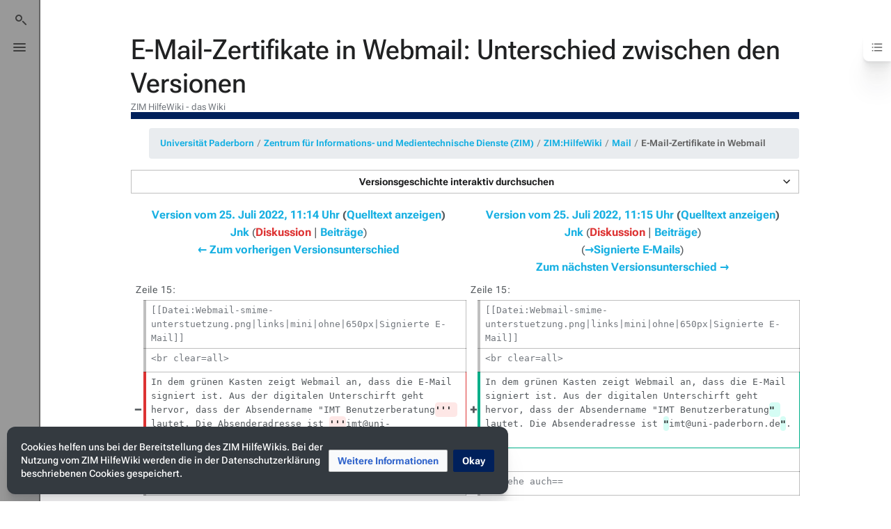

--- FILE ---
content_type: text/html; charset=UTF-8
request_url: https://hilfe.uni-paderborn.de/index.php?title=Webmail_SMIME_Unterstuetzung_konfigurieren&curid=4530&diff=25985&oldid=25984
body_size: 28485
content:
<!DOCTYPE html>
<html class="client-nojs skin-citizen-light" lang="de" dir="ltr">
<head>
<meta charset="UTF-8"/>
<title>E-Mail-Zertifikate in Webmail: Unterschied zwischen den Versionen – ZIM HilfeWiki</title>
<script>document.documentElement.className="client-js skin-citizen-light";RLCONF={"wgBreakFrames":!1,"wgSeparatorTransformTable":[",\t.",".\t,"],"wgDigitTransformTable":["",""],"wgDefaultDateFormat":"dmy","wgMonthNames":["","Januar","Februar","März","April","Mai","Juni","Juli","August","September","Oktober","November","Dezember"],"wgRequestId":"358b0efced2fc155c4eded3e","wgCSPNonce":!1,"wgCanonicalNamespace":"","wgCanonicalSpecialPageName":!1,"wgNamespaceNumber":0,"wgPageName":"E-Mail-Zertifikate_in_Webmail","wgTitle":"E-Mail-Zertifikate in Webmail","wgCurRevisionId":35653,"wgRevisionId":25985,"wgArticleId":4530,"wgIsArticle":!0,"wgIsRedirect":!1,"wgAction":"view","wgUserName":null,"wgUserGroups":["*"],"wgCategories":["Anleitungen","Pages with broken file links"],"wgPageContentLanguage":"de","wgPageContentModel":"wikitext","wgRelevantPageName":"E-Mail-Zertifikate_in_Webmail","wgRelevantArticleId":4530,"wgIsProbablyEditable":!1,"wgRelevantPageIsProbablyEditable":!1,
"wgRestrictionEdit":[],"wgRestrictionMove":[],"wgHeaderTabsTabIndexes":[],"wgPageFormsTargetName":null,"wgPageFormsAutocompleteValues":[],"wgPageFormsAutocompleteOnAllChars":!0,"wgPageFormsFieldProperties":[],"wgPageFormsCargoFields":[],"wgPageFormsDependentFields":[],"wgPageFormsCalendarValues":[],"wgPageFormsCalendarParams":[],"wgPageFormsCalendarHTML":null,"wgPageFormsGridValues":[],"wgPageFormsGridParams":[],"wgPageFormsContLangYes":null,"wgPageFormsContLangNo":null,"wgPageFormsContLangMonths":[],"wgPageFormsHeightForMinimizingInstances":800,"wgPageFormsShowOnSelect":[],"wgPageFormsScriptPath":"/extensions/PageForms","edgValues":null,"wgPageFormsEDSettings":null,"wgAmericanDates":!1,"wgVisualEditor":{"pageLanguageCode":"de","pageLanguageDir":"ltr","pageVariantFallbacks":"de"},"srfFilteredConfig":null,"extRevisionSliderTimeOffset":60,"wgDiffOldId":25984,"wgDiffNewId":25985,"wgEditSubmitButtonLabelPublish":!1};RLSTATE={"ext.gadget.righteditlinks":"ready","site.styles":"ready"
,"noscript":"ready","user.styles":"ready","user":"ready","user.options":"loading","ext.RevisionSlider.lazyCss":"ready","ext.RevisionSlider.noscript":"ready","oojs-ui-core.styles":"ready","oojs-ui.styles.indicators":"ready","mediawiki.widgets.styles":"ready","oojs-ui-core.icons":"ready","mediawiki.interface.helpers.styles":"ready","mediawiki.diff.styles":"ready","ext.bootstrap.styles":"ready","skins.citizen.styles":"ready","skins.citizen.styles.fonts":"ready","skins.citizen.icons":"ready","skins.citizen.icons.ca":"ready","skins.citizen.icons.es":"ready","skins.citizen.icons.n":"ready","skins.citizen.icons.t":"ready","skins.citizen.icons.pt":"ready","skins.citizen.icons.sitestats":"ready","skins.citizen.styles.sections":"ready","skins.citizen.icons.sections":"ready","skins.citizen.styles.toc":"ready","skins.citizen.styles.sitestats":"ready","mediawiki.toc.styles":"ready","ext.smw.style":"ready","ext.smw.tooltip.styles":"ready","ext.CookieWarning.styles":"ready",
"ext.visualEditor.desktopArticleTarget.noscript":"ready","ext.srf.styles":"ready"};RLPAGEMODULES=["ext.RevisionSlider.lazyJs","ext.smw.style","ext.smw.tooltips","ext.bootstrapComponents.button.fix","ext.bootstrapComponents.modal.fix","ext.bootstrap.scripts","site","mediawiki.page.startup","mediawiki.page.ready","skins.citizen.scripts","skins.citizen.scripts.sections","ext.SimpleTooltip","zzzz.customizations","ext.CookieWarning","ext.gadget.searchFocus","ext.gadget.Edittools","ext.gadget.addsection-plus","ext.visualEditor.desktopArticleTarget.init","ext.visualEditor.targetLoader"];</script>
<script>(RLQ=window.RLQ||[]).push(function(){mw.loader.implement("user.options@1hzgi",function($,jQuery,require,module){/*@nomin*/mw.user.tokens.set({"patrolToken":"+\\","watchToken":"+\\","csrfToken":"+\\"});mw.user.options.set({"variant":"de"});
});});</script>
<link rel="stylesheet" href="/load.php?lang=de&amp;modules=ext.CookieWarning.styles%7Cext.RevisionSlider.lazyCss%2Cnoscript%7Cext.bootstrap.styles%7Cext.smw.style%7Cext.smw.tooltip.styles%7Cext.srf.styles%7Cext.visualEditor.desktopArticleTarget.noscript%7Cmediawiki.diff.styles%7Cmediawiki.interface.helpers.styles%7Cmediawiki.toc.styles%7Cmediawiki.widgets.styles%7Coojs-ui-core.icons%2Cstyles%7Coojs-ui.styles.indicators%7Cskins.citizen.icons%2Cstyles%7Cskins.citizen.icons.ca%2Ces%2Cn%2Cpt%2Csections%2Csitestats%2Ct%7Cskins.citizen.styles.fonts%2Csections%2Csitestats%2Ctoc&amp;only=styles&amp;skin=citizen"/>
<script async="" src="/load.php?lang=de&amp;modules=startup&amp;only=scripts&amp;raw=1&amp;skin=citizen"></script>
<meta name="ResourceLoaderDynamicStyles" content=""/>
<link rel="stylesheet" href="/load.php?lang=de&amp;modules=ext.gadget.righteditlinks&amp;only=styles&amp;skin=citizen"/>
<link rel="stylesheet" href="/load.php?lang=de&amp;modules=site.styles&amp;only=styles&amp;skin=citizen"/>
<meta name="generator" content="MediaWiki 1.35.10"/>
<meta name="robots" content="noindex,nofollow"/>
<meta name="viewport" content="width=device-width, initial-scale=1.0"/>
<meta name="theme-color" content="#00205b"/>
<meta name="google-site-verification" content="63XEgWZMvW241sCMnvD-2wkzEWlCBL5YCwyORbTNdeU"/>
<meta name="twitter:card" content="summary_large_image"/>
<link rel="manifest" href="https://hilfe.uni-paderborn.de/api.php?action=webapp-manifest"/>
<link rel="alternate" type="application/rdf+xml" title="E-Mail-Zertifikate in Webmail" href="/index.php?title=Spezial:RDF_exportieren/E-Mail-Zertifikate_in_Webmail&amp;xmlmime=rdf"/>
<link rel="shortcut icon" href="/images/common/favicon.ico"/>
<link rel="search" type="application/opensearchdescription+xml" href="/opensearch_desc.php" title="ZIM HilfeWiki (de)"/>
<link rel="EditURI" type="application/rsd+xml" href="https://hilfe.uni-paderborn.de/api.php?action=rsd"/>
<script>window.applyPref=()=>{const a="skin-citizen-",b="skin-citizen-theme",c=a=>window.localStorage.getItem(a),d=c("skin-citizen-theme"),e=()=>{const d={fontsize:"font-size",pagewidth:"--width-layout",lineheight:"--line-height"},e=()=>["auto","dark","light"].map(b=>a+b),f=a=>{let b=document.getElementById("citizen-style");null===b&&(b=document.createElement("style"),b.setAttribute("id","citizen-style"),document.head.appendChild(b)),b.textContent=`:root{${a}}`};try{const g=c(b);let h="";if(null!==g){const b=document.documentElement;b.classList.remove(...e(a)),b.classList.add(a+g)}for(const[b,e]of Object.entries(d)){const d=c(a+b);null!==d&&(h+=`${e}:${d};`)}h&&f(h)}catch(a){}};if("auto"===d){const a=window.matchMedia("(prefers-color-scheme: dark)"),c=a.matches?"dark":"light",d=(a,b)=>window.localStorage.setItem(a,b);d(b,c),e(),a.addEventListener("change",()=>{e()}),d(b,"auto")}else e()},(()=>{window.applyPref()})();</script>
<meta property="og:title" content="E-Mail-Zertifikate in Webmail"/>
<meta property="og:site_name" content="ZIM HilfeWiki"/>
<meta property="og:url" content="https://hilfe.uni-paderborn.de/E-Mail-Zertifikate_in_Webmail"/>
<meta property="og:image" content="https://hilfe.uni-paderborn.de/images/common/logo.png"/>
<meta property="article:modified_time" content="2022-07-25T10:15:44Z"/>
<meta property="article:published_time" content="2022-07-25T10:15:44Z"/>
<script type="application/ld+json">{"@context":"http:\/\/schema.org","@type":"Article","name":"E-Mail-Zertifikate in Webmail: Unterschied zwischen den Versionen \u2013 ZIM HilfeWiki","headline":"E-Mail-Zertifikate in Webmail: Unterschied zwischen den Versionen \u2013 ZIM HilfeWiki","mainEntityOfPage":"E-Mail-Zertifikate in Webmail: Unterschied zwischen den Versionen","identifier":"https:\/\/hilfe.uni-paderborn.de\/E-Mail-Zertifikate_in_Webmail","url":"https:\/\/hilfe.uni-paderborn.de\/E-Mail-Zertifikate_in_Webmail","dateModified":"2022-07-25T10:15:44Z","datePublished":"2022-07-25T10:15:44Z","image":{"@type":"ImageObject","url":"https:\/\/hilfe.uni-paderborn.de\/images\/common\/logo.png"},"author":{"@type":"Organization","name":"ZIM HilfeWiki","url":"https:\/\/hilfe.uni-paderborn.de","logo":{"@type":"ImageObject","url":"https:\/\/hilfe.uni-paderborn.de\/images\/common\/logo.png","caption":"ZIM HilfeWiki"}},"publisher":{"@type":"Organization","name":"ZIM HilfeWiki","url":"https:\/\/hilfe.uni-paderborn.de","logo":{"@type":"ImageObject","url":"https:\/\/hilfe.uni-paderborn.de\/images\/common\/logo.png","caption":"ZIM HilfeWiki"}},"potentialAction":{"@type":"SearchAction","target":"https:\/\/hilfe.uni-paderborn.de\/index.php?title=Spezial:Search&search={search_term}","query-input":"required name=search_term"}}</script>
<!--[if lt IE 9]><script src="/resources/lib/html5shiv/html5shiv.js"></script><![endif]-->
</head>
<body class="upb-layout mediawiki ltr sitedir-ltr capitalize-all-nouns mw-hide-empty-elt ns-0 ns-subject page-E-Mail-Zertifikate_in_Webmail rootpage-E-Mail-Zertifikate_in_Webmail skin-citizen action-view approvedRevs-notapproved">
<header class="mw-header citizen-header">
	<div class="citizen-search citizen-header__item mw-checkbox-hack-container">
	<input
		type="checkbox" 
		id="citizen-search__checkbox" 
		class="mw-checkbox-hack-checkbox"
		role="button"
		aria-labelledby="citizen-search__buttonCheckbox"
		aria-haspopup="true">
	<form action="/index.php" role="search" id="searchform" class="citizen-search__card mw-checkbox-hack-target" autocomplete="off">
		<input type="hidden" name="title" value="Spezial:Suche">
		<label class="screen-reader-text" for="searchInput">Suche</label>
		<div class="citizen-search__icon"></div>
		<input type="search" name="search" placeholder="ZIM HilfeWiki durchsuchen" title="ZIM HilfeWiki durchsuchen [f]" accesskey="f" id="searchInput"/>
		<a
			class="citizen-search__random"
			href="/Spezial:Zuf%C3%A4llige_Seite"
			title="Zufällige Seite">
			<span class="screen-reader-text"></span>
		</a>
	</form>
	<div class="citizen-search__button citizen-header__button">
		<div class="citizen-search__buttonIcon citizen-header__buttonIcon">
			<div></div>
			<div></div>
			<div></div>
		</div>
		<label
			id="citizen-search__buttonCheckbox" 
			class="mw-checkbox-hack-button citizen-header__buttonCheckbox" 
			for="citizen-search__checkbox"
			title="Suche umschalten [/]"
			aria-hidden="true">
			<span>Suche umschalten</span>
		</label>
	</div>
</div>

	<div class="citizen-drawer citizen-header__item mw-checkbox-hack-container">
	<input 
		type="checkbox" 
		id="citizen-drawer__checkbox" 
		class="mw-checkbox-hack-checkbox"
		role="button"
		aria-labelledby="citizen-drawer__buttonCheckbox"
		aria-haspopup="true">
	<aside id="citizen-drawer__card" class="citizen-drawer__card mw-checkbox-hack-target">
		<header class="citizen-drawer__header">
			<a href="/HilfeWiki_des_ZIM_der_Uni_Paderborn" class="mw-logo citizen-drawer__logo">
				<img class="mw-logo-icon" src="/images/common/logo.png"alt="" aria-hidden="true" height="80" width="80" loading="lazy">
			</a>
			<div class="citizen-drawer__siteinfo">
				<div class="citizen-siteStats">
					<div class="citizen-siteStats__item" id="citizen-siteStats__item--articles" title="Artikel">815</div>
					<div class="citizen-siteStats__item" id="citizen-siteStats__item--images" title="Dateien">5414</div>
					<div class="citizen-siteStats__item" id="citizen-siteStats__item--users" title="Benutzer">5993</div>
					<div class="citizen-siteStats__item" id="citizen-siteStats__item--edits" title="Bearbeitungen">42.227</div>
				</div>
				<div class="mw-logo-wordmark">ZIM HilfeWiki</div>
			</div>
		</header>
		<section class="citizen-drawer__menu">
			<nav id="p-navigation" class="mw-portlet mw-portlet-navigation"  >
	<label
		id="p-navigation-label"
		
		class="citizen-menu__heading">
		<span class="citizen-menu__heading-label">Navigation</span>
	</label>
	
	<ul><li id="n-mainpage-description"><a href="/HilfeWiki_des_ZIM_der_Uni_Paderborn" title="Hauptseite besuchen [z]" accesskey="z">Hauptseite</a></li><li id="n-recentchanges"><a href="/Spezial:Letzte_%C3%84nderungen" title="Liste der letzten Änderungen in diesem Wiki [r]" accesskey="r">Letzte Änderungen</a></li><li id="n-Mitmachen"><a href="/Hilfe:Informationen_fuer_Autoren">Mitmachen</a></li><li id="n-Hilfe.21"><a href="/IMT-Benutzerberatung">Hilfe!</a></li><li id="t-specialpages"><a href="/Spezial:Spezialseiten" title="Liste aller Spezialseiten [q]" accesskey="q">Spezialseiten</a></li><li id="t-upload"><a href="/Spezial:Hochladen" title="Dateien hochladen [u]" accesskey="u">Datei hochladen</a></li></ul>
	
</nav><nav id="p-Nach_Diensten" class="mw-portlet mw-portlet-Nach_Diensten"  >
	<label
		id="p-Nach_Diensten-label"
		
		class="citizen-menu__heading">
		<span class="citizen-menu__heading-label">Nach Diensten</span>
	</label>
	
	<ul><li id="n-Mail"><a href="/Mail">Mail</a></li><li id="n-Exchange"><a href="/Exchange">Exchange</a></li><li id="n-WLAN"><a href="/WLAN">WLAN</a></li><li id="n-PANDA"><a href="/PANDA">PANDA</a></li><li id="n-Netzwerk"><a href="/Netzwerk">Netzwerk</a></li><li id="n-Netzwerkspeicher"><a href="/Netzwerkspeicher">Netzwerkspeicher</a></li><li id="n-Uni-Account"><a href="/Uni-Account">Uni Account</a></li><li id="n-Zertifizierungsinstanz"><a href="/Zertifizierungsinstanz">Zertifizierungsinstanz</a></li><li id="n-Informationssicherheit"><a href="/Informationssicherheit">Informationssicherheit</a></li><li id="n-alle-Dienste"><a href="/Dienste">alle Dienste</a></li></ul>
	
</nav><nav id="p-Sonstiges" class="mw-portlet mw-portlet-Sonstiges"  >
	<label
		id="p-Sonstiges-label"
		
		class="citizen-menu__heading">
		<span class="citizen-menu__heading-label">Sonstiges</span>
	</label>
	
	<ul><li id="n-Uniweite-Verfahren"><a href="/Uniweite_Verfahren">Uniweite Verfahren</a></li></ul>
	
</nav><nav id="p-Nach_Betriebssystemen" class="mw-portlet mw-portlet-Nach_Betriebssystemen"  >
	<label
		id="p-Nach_Betriebssystemen-label"
		
		class="citizen-menu__heading">
		<span class="citizen-menu__heading-label">Nach Betriebssystemen</span>
	</label>
	
	<ul><li id="n-Android"><a href="/Android">Android</a></li><li id="n-ChromeOS"><a href="/ChromeOS">ChromeOS</a></li><li id="n-iOS"><a href="/IOS">iOS</a></li><li id="n-iPadOS"><a href="/IPadOS">iPadOS</a></li><li id="n-Linux"><a href="/Linux">Linux</a></li><li id="n-MacOS"><a href="/MacOS">MacOS</a></li><li id="n-Windows"><a href="/Windows">Windows</a></li></ul>
	
</nav>
		</section>
	</aside>
	<div class="citizen-drawer__button citizen-header__button">
		<div class="citizen-drawer__buttonIcon citizen-header__buttonIcon">
			<div></div>
			<div></div>
			<div></div>
		</div>
		<label
			id="citizen-drawer__buttonCheckbox"
			class="mw-checkbox-hack-button citizen-header__buttonCheckbox"
			for="citizen-drawer__checkbox"
			title="Menü umschalten"
			aria-hidden="true">
			<span>Menü umschalten</span>
		</label>
	</div></div>
	<div class="citizen-header__inner">
		<div class="citizen-header__start"></div>
		<div class="citizen-header__end">
			<nav id="p-notifications" class="mw-portlet mw-portlet-notifications emptyPortlet"  >
	
	<ul></ul>
	
</nav>
			<div class="citizen-personalMenu citizen-header__item mw-checkbox-hack-container">
	<input 
		type="checkbox" 
		id="citizen-personalMenu__checkbox" 
		class="mw-checkbox-hack-checkbox"
		role="button"
		aria-labelledby="citizen-personalMenu__buttonCheckbox"
		aria-haspopup="true">
	<aside id="citizen-personalMenu__card" class="citizen-personalMenu__card mw-checkbox-hack-target">
		<nav id="p-personal-header" class="mw-portlet mw-portlet-personal-header emptyPortlet"  >
	
	<ul></ul>
	
</nav>
		<nav id="p-personal" class="mw-portlet mw-portlet-personal"  >
	
	<ul><li id="pt-login"><a href="/index.php?title=Spezial:Anmelden&amp;returnto=E-Mail-Zertifikate+in+Webmail&amp;returntoquery=curid%3D4530%26diff%3D25985%26oldid%3D25984" title="Sich anzumelden wird gerne gesehen, ist jedoch nicht zwingend erforderlich. [o]" accesskey="o">Anmelden</a></li></ul>
	
</nav>
	</aside>
	<label
		id="citizen-personalMenu__buttonCheckbox" 
		class="mw-checkbox-hack-button citizen-header__button citizen-header__button--icon" 
		for="citizen-personalMenu__checkbox"
		title="Persönliches Menü umschalten"
		aria-hidden="true">
		<span>Persönliches Menü umschalten</span>
	</label>
</div>
		</div>
	</div>
</header>

<div id="siteNotice"></div>
<main class="mw-body citizen-toc-enabled" id="content">
	<header class="mw-body-header">
		<div class="page-heading">
			<div class="firstHeading-container">
				<h1 id="firstHeading" class="firstHeading mw-first-heading">E-Mail-Zertifikate in Webmail: Unterschied zwischen den Versionen</h1>
				
				<div class="mw-indicators">
				</div>			</div>
			<div id="siteSub">ZIM HilfeWiki - das Wiki</div>
			<a href="#top" class="citizen-jumptotop" title="Zurück nach oben [home]"></a>
		</div>
	</header>
	<div id="citizen-body-header-sticky-sentinel"></div>	<div id="bodyContent" class="citizen-body">
		<div id="contentSub"><span class="subpages"><div id="breadcrumb-container"><ul class="breadcrumb"><li class="breadcrumb-item"><a href="http://www.uni-paderborn.de/">Universität Paderborn</a></li><li class="breadcrumb-item"><a href="http://zim.uni-paderborn.de/">Zentrum für Informations- und Medientechnische Dienste (ZIM)</a></li><li class="breadcrumb-item"><a href="https://hilfe.uni-paderborn.de">ZIM:HilfeWiki</a></li><li class="breadcrumb-item" id="breadcrumb-current"><a href="https://hilfe.uni-paderborn.de/E-Mail-Zertifikate_in_Webmail">E-Mail-Zertifikate in Webmail</a></li></ul></div></span></div>
		
		
		<div id="mw-content-text" lang="de" dir="ltr" class="mw-content-ltr"><div class="mw-revslider-container" aria-hidden="true"><span aria-disabled="false" style="width: 100%; text-align: center;" id="ooui-php-1" class="mw-revslider-toggle-button oo-ui-widget oo-ui-widget-enabled oo-ui-buttonElement oo-ui-buttonElement-frameless oo-ui-indicatorElement oo-ui-labelElement oo-ui-buttonWidget" data-ooui='{"_":"OO.ui.ButtonWidget","rel":["nofollow"],"framed":false,"indicator":"down","label":"Versionsgeschichte interaktiv durchsuchen","title":"Versionsbl\u00e4tterer \u00f6ffnen","classes":["mw-revslider-toggle-button"]}'><a role="button" title="Versionsblätterer öffnen" tabindex="0" aria-disabled="false" rel="nofollow" class="oo-ui-buttonElement-button"><span class="oo-ui-iconElement-icon oo-ui-iconElement-noIcon"></span><span class="oo-ui-labelElement-label">Versionsgeschichte interaktiv durchsuchen</span><span class="oo-ui-indicatorElement-indicator oo-ui-indicator-down"></span></a></span><div class="mw-revslider-slider-wrapper" style=" display: none;"><div class="mw-revslider-placeholder"><div class="mw-revslider-spinner"><div class="mw-revslider-bounce"></div></div></div></div></div><table class="diff diff-contentalign-left diff-editfont-monospace" data-mw="interface">
				<col class="diff-marker">
				<col class="diff-content">
				<col class="diff-marker">
				<col class="diff-content">
				<tr class="diff-title" lang="de">
				<td colspan="2" class="diff-otitle"><div id="mw-diff-otitle1"><strong><a href="/index.php?title=E-Mail-Zertifikate_in_Webmail&amp;oldid=25984" title="E-Mail-Zertifikate in Webmail">Version vom 25. Juli 2022, 11:14 Uhr</a> <span class="mw-diff-edit">(<a href="/index.php?title=E-Mail-Zertifikate_in_Webmail&amp;action=edit&amp;oldid=25984" title="E-Mail-Zertifikate in Webmail">Quelltext anzeigen</a>)</span></strong></div><div id="mw-diff-otitle2"><a href="/Benutzer:Jnk" class="mw-userlink" title="Benutzer:Jnk"><bdi>Jnk</bdi></a> <span class="mw-usertoollinks">(<a href="/index.php?title=Benutzer_Diskussion:Jnk&amp;action=edit&amp;redlink=1" class="new mw-usertoollinks-talk" title="Benutzer Diskussion:Jnk (Seite nicht vorhanden)">Diskussion</a> | <a href="/Spezial:Beitr%C3%A4ge/Jnk" class="mw-usertoollinks-contribs" title="Spezial:Beiträge/Jnk">Beiträge</a>)</span></div><div id="mw-diff-otitle3"></div><div id="mw-diff-otitle5"></div><div id="mw-diff-otitle4"><a href="/index.php?title=E-Mail-Zertifikate_in_Webmail&amp;diff=prev&amp;oldid=25984" title="E-Mail-Zertifikate in Webmail" id="differences-prevlink">← Zum vorherigen Versionsunterschied</a></div></td>
				<td colspan="2" class="diff-ntitle"><div id="mw-diff-ntitle1"><strong><a href="/index.php?title=E-Mail-Zertifikate_in_Webmail&amp;oldid=25985" title="E-Mail-Zertifikate in Webmail">Version vom 25. Juli 2022, 11:15 Uhr</a> <span class="mw-diff-edit">(<a href="/index.php?title=E-Mail-Zertifikate_in_Webmail&amp;action=edit&amp;oldid=25985" title="E-Mail-Zertifikate in Webmail">Quelltext anzeigen</a>)</span> </strong></div><div id="mw-diff-ntitle2"><a href="/Benutzer:Jnk" class="mw-userlink" title="Benutzer:Jnk"><bdi>Jnk</bdi></a> <span class="mw-usertoollinks">(<a href="/index.php?title=Benutzer_Diskussion:Jnk&amp;action=edit&amp;redlink=1" class="new mw-usertoollinks-talk" title="Benutzer Diskussion:Jnk (Seite nicht vorhanden)">Diskussion</a> | <a href="/Spezial:Beitr%C3%A4ge/Jnk" class="mw-usertoollinks-contribs" title="Spezial:Beiträge/Jnk">Beiträge</a>)</span> </div><div id="mw-diff-ntitle3"> <span class="comment">(<span dir="auto"><span class="autocomment"><a href="#Signierte_E-Mails">→‎Signierte E-Mails</a></span></span>)</span></div><div id="mw-diff-ntitle5"></div><div id="mw-diff-ntitle4"><a href="/index.php?title=E-Mail-Zertifikate_in_Webmail&amp;diff=next&amp;oldid=25985" title="E-Mail-Zertifikate in Webmail" id="differences-nextlink">Zum nächsten Versionsunterschied →</a></div></td>
				</tr><tr><td colspan="2" class="diff-lineno" id="mw-diff-left-l15">Zeile 15:</td>
<td colspan="2" class="diff-lineno">Zeile 15:</td></tr>
<tr><td class="diff-marker"> </td><td class="diff-context"><div>[[Datei:Webmail-smime-unterstuetzung.png|links|mini|ohne|650px|Signierte E-Mail]]</div></td><td class="diff-marker"> </td><td class="diff-context"><div>[[Datei:Webmail-smime-unterstuetzung.png|links|mini|ohne|650px|Signierte E-Mail]]</div></td></tr>
<tr><td class="diff-marker"> </td><td class="diff-context"><div>&lt;br clear=all&gt;</div></td><td class="diff-marker"> </td><td class="diff-context"><div>&lt;br clear=all&gt;</div></td></tr>
<tr><td class="diff-marker">−</td><td class="diff-deletedline"><div>In dem grünen Kasten zeigt Webmail an, dass die E-Mail signiert ist. Aus der digitalen Unterschirft geht hervor, dass der Absendername "IMT Benutzerberatung<del class="diffchange diffchange-inline">''' </del>lautet. Die Absenderadresse ist <del class="diffchange diffchange-inline">'''</del>imt@uni-paderborn.de<del class="diffchange diffchange-inline">'''</del>.</div></td><td class="diff-marker">+</td><td class="diff-addedline"><div>In dem grünen Kasten zeigt Webmail an, dass die E-Mail signiert ist. Aus der digitalen Unterschirft geht hervor, dass der Absendername "IMT Benutzerberatung<ins class="diffchange diffchange-inline">" </ins>lautet. Die Absenderadresse ist <ins class="diffchange diffchange-inline">"</ins>imt@uni-paderborn.de<ins class="diffchange diffchange-inline">"</ins>.</div></td></tr>
<tr><td class="diff-marker"> </td><td class="diff-context"></td><td class="diff-marker"> </td><td class="diff-context"></td></tr>
<tr><td class="diff-marker"> </td><td class="diff-context"><div>==Siehe auch==</div></td><td class="diff-marker"> </td><td class="diff-context"><div>==Siehe auch==</div></td></tr>
</table><hr class="diff-hr" id="mw-oldid">
		<h2 class="diff-currentversion-title">Version vom 25. Juli 2022, 11:15 Uhr</h2>
<div class="mw-parser-output"><section class="section-collapsible" id="section-collapsible-0"><div class="mw-parser-output"><div class="mw-parser-output"><p><span id="breadcrumb_parent_pageName" style="display:none">Mail</span><style data-mw-deduplicate="TemplateStyles:r29065">.mw-parser-output .infobox{border:1px solid #a2a9b1;border-spacing:3px;background-color:#f8f9fa;color:black;margin:0.5em 0 0.5em 1em;padding:0.2em;float:right;clear:right;font-size:88%;line-height:1.5em;width:22em}.mw-parser-output .infobox-header,.mw-parser-output .infobox-label,.mw-parser-output .infobox-above,.mw-parser-output .infobox-full-data,.mw-parser-output .infobox-data,.mw-parser-output .infobox-below,.mw-parser-output .infobox-subheader,.mw-parser-output .infobox-image,.mw-parser-output .infobox-navbar,.mw-parser-output .infobox th,.mw-parser-output .infobox td{vertical-align:top}.mw-parser-output .infobox-label,.mw-parser-output .infobox-data,.mw-parser-output .infobox th,.mw-parser-output .infobox td{text-align:left}.mw-parser-output .infobox .infobox-above,.mw-parser-output .infobox .infobox-title,.mw-parser-output .infobox caption{font-size:125%;font-weight:bold;text-align:center}.mw-parser-output .infobox-title,.mw-parser-output .infobox caption{padding:0.2em}.mw-parser-output .infobox .infobox-header,.mw-parser-output .infobox .infobox-subheader,.mw-parser-output .infobox .infobox-image,.mw-parser-output .infobox .infobox-full-data,.mw-parser-output .infobox .infobox-below{text-align:center}.mw-parser-output .infobox .infobox-navbar{text-align:right}.mw-parser-output .infobox-subbox{padding:0;border:none;margin:-3px;width:auto;min-width:100%;font-size:100%;clear:none;float:none;background-color:transparent}.mw-parser-output .infobox-3cols-child{margin:auto}.mw-parser-output .infobox .navbar{font-size:100%}body.skin-minerva .mw-parser-output .infobox-header,body.skin-minerva .mw-parser-output .infobox-subheader,body.skin-minerva .mw-parser-output .infobox-above,body.skin-minerva .mw-parser-output .infobox-title,body.skin-minerva .mw-parser-output .infobox-image,body.skin-minerva .mw-parser-output .infobox-full-data,body.skin-minerva .mw-parser-output .infobox-below{text-align:center}</style></p> Allgemeine Informationen<table class="infobox"><tbody><tr><th colspan="2" class="infobox-above objtitle titletext">Anleitung</th></tr><tr><th colspan="2" class="infobox-header headertext">Informationen</th></tr><tr><th scope="row" class="infobox-label" style="width: 30%;">Betriebssystem</th><td class="infobox-data" style="width: 70%;">Alle</td></tr><tr><th scope="row" class="infobox-label" style="width: 30%;">Service</th><td class="infobox-data" style="width: 70%;"><a href="/Mail" title="Mail">Mail</a></td></tr><tr><th scope="row" class="infobox-label" style="width: 30%;">Interessant für</th><td class="infobox-data" style="width: 70%;">Angestellte, Studierende, Gäste und Bereiche</td></tr><tr><th colspan="2" class="infobox-header headertext"><a href="/HilfeWiki_des_ZIM_der_Uni_Paderborn" title="HilfeWiki des ZIM der Uni Paderborn">HilfeWiki des ZIM der Uni Paderborn</a></th></tr></tbody></table><p><span style="display:none">set displaytitle to Webmail - S/MIME-Unterstützung konfigurieren</span></p><div class="hatnote">For other articles about this topic, see  <a href="/E-Mail-SSL-Zertifikate_(S-MIME)" class="mw-redirect" title="E-Mail-SSL-Zertifikate (S-MIME)">E-Mail-Zertifikate</a></div>
<p>Absendernamen und Absenderadressen von E-Mails können leicht gefälscht werden. Signierte E-Mails helfen Ihnen zu erkennen, ob eine E-Mail seriös ist und wirklich von dem angegebenen Absender stammt. Webmail ist in der Lage, Signaturen im S/MIME Format anzuzeigen. 
</p>
<div id="toc" class="toc" role="navigation" aria-labelledby="mw-toc-heading"><input type="checkbox" role="button" id="toctogglecheckbox" class="toctogglecheckbox" style="display:none"><div class="toctitle" lang="de" dir="ltr"><h2 id="mw-toc-heading">Inhaltsverzeichnis</h2><span class="toctogglespan"><label class="toctogglelabel" for="toctogglecheckbox"></label></span></div>
<ul>
<li class="toclevel-1 tocsection-1"><a href="#Signierte_E-Mails"><span class="tocnumber">1</span> <span class="toctext">Signierte E-Mails</span></a></li>
<li class="toclevel-1 tocsection-2"><a href="#Siehe_auch"><span class="tocnumber">2</span> <span class="toctext">Siehe auch</span></a></li>
<li class="toclevel-1 tocsection-3"><a href="#Was_ist_zu_tun.3F"><span class="tocnumber">3</span> <span class="toctext">Was ist zu tun?</span></a></li>
<li class="toclevel-1 tocsection-4"><a href="#Schritt-f.C3.BCr-Schritt_Anleitung"><span class="tocnumber">4</span> <span class="toctext">Schritt-für-Schritt Anleitung</span></a>
<ul>
<li class="toclevel-2 tocsection-5"><a href="#S.2FMIME-Funktionen_aktivieren"><span class="tocnumber">4.1</span> <span class="toctext">S/MIME-Funktionen aktivieren</span></a></li>
</ul>
</li>
</ul>
</div>

<h2><span class="mw-headline" id="Signierte_E-Mails">Signierte E-Mails</span><span class="mw-editsection"><span class="mw-editsection-bracket">[</span><a href="/index.php?title=E-Mail-Zertifikate_in_Webmail&amp;veaction=edit&amp;section=1" class="mw-editsection-visualeditor" title="Abschnitt bearbeiten: Signierte E-Mails">Bearbeiten</a><span class="mw-editsection-divider"> | </span><a href="/index.php?title=E-Mail-Zertifikate_in_Webmail&amp;action=edit&amp;section=1" title="Abschnitt bearbeiten: Signierte E-Mails">Quelltext bearbeiten</a><span class="mw-editsection-bracket">]</span></span></h2>
<p>Hier sehen Sie ein Beispiel dazu. Die Signatur ist im Anhang der E-Mail.
</p>
<div class="thumb tleft"><div class="thumbinner" style="width:182px;"><a href="/index.php?title=Spezial:Hochladen&amp;wpDestFile=Webmail-smime-unterstuetzung.png" class="new" title="Datei:Webmail-smime-unterstuetzung.png">Datei:Webmail-smime-unterstuetzung.png</a>  <div class="thumbcaption">Signierte E-Mail</div></div></div>
<p><br clear="all">
In dem grünen Kasten zeigt Webmail an, dass die E-Mail signiert ist. Aus der digitalen Unterschirft geht hervor, dass der Absendername "IMT Benutzerberatung" lautet. Die Absenderadresse ist "imt@uni-paderborn.de".
</p>
<h2><span class="mw-headline" id="Siehe_auch">Siehe auch</span><span class="mw-editsection"><span class="mw-editsection-bracket">[</span><a href="/index.php?title=E-Mail-Zertifikate_in_Webmail&amp;veaction=edit&amp;section=2" class="mw-editsection-visualeditor" title="Abschnitt bearbeiten: Siehe auch">Bearbeiten</a><span class="mw-editsection-divider"> | </span><a href="/index.php?title=E-Mail-Zertifikate_in_Webmail&amp;action=edit&amp;section=2" title="Abschnitt bearbeiten: Siehe auch">Quelltext bearbeiten</a><span class="mw-editsection-bracket">]</span></span></h2>
<ul><li><a href="/Mail" title="Mail">Mail</a></li>
<li><a href="/E-Mail-SSL-Zertifikate_(S-MIME)" class="mw-redirect" title="E-Mail-SSL-Zertifikate (S-MIME)">E-Mail-Zertifikate</a></li></ul>
<p>In den Benutzereinstellungen des Webmailers kann man S/MIME aktivieren, mit dem es möglich ist, digitale Unterschriften und verschlüsselte Nachrichten zu verfassen. 
</p><p>S/MIME ist ein Schlüsselpaar-System, das digitale Unterschriften, verschlüsselte Nachrichten und die Entdeckung von Manipulationen auf offene und interoperable Weise unterstützt. S/MIME erlaubt geschützte Kommunikation, indem Nachrichten so verschlüsselt werden, dass diese nur vom Absender und den Empfängern gelesen werden können. Außerdem kann die Identität eines Absenders anhand einer digitalen Unterschrift überprüft werden. Beides zusammen hilft bei der Entdeckung von Manipulationen und erlaubt den Empfängern festzustellen, ob die Nachricht wirklich von dem Absender stammt oder ob es z.B. eine betrügerische Phishing Mail ist. 
</p><p>Wenn diese Einstellung aktiviert ist, können Sie Ihre persönlichen S/MIME-Schlüssel importieren, verschlüsselte Nachrichten lesen, digital unterschriebene Nachrichten überprüfen sowie ausgehende Nachrichten verschlüsseln und/oder digital unterschreiben.
</p><p><b>Hinweis:</b> Die Anleitung enthält zum aktuellen Zeitpunkt nur die Anleitung zum Aktiveren der automatischen Überprüfung von S/MIME signierte Nachrichten beim Anzeigen.
</p><p>Alle weiteren Themen rund um die S/MIME Funktionen von Webmail sind in der integrierten Hilfe dokumentiert.
<br clear="all">
</p>
<h2><span id="Was_ist_zu_tun?"></span><span class="mw-headline" id="Was_ist_zu_tun.3F">Was ist zu tun?</span><span class="mw-editsection"><span class="mw-editsection-bracket">[</span><a href="/index.php?title=E-Mail-Zertifikate_in_Webmail&amp;veaction=edit&amp;section=3" class="mw-editsection-visualeditor" title="Abschnitt bearbeiten: Was ist zu tun?">Bearbeiten</a><span class="mw-editsection-divider"> | </span><a href="/index.php?title=E-Mail-Zertifikate_in_Webmail&amp;action=edit&amp;section=3" title="Abschnitt bearbeiten: Was ist zu tun?">Quelltext bearbeiten</a><span class="mw-editsection-bracket">]</span></span></h2>
<ul><li>In Webmail einloggen</li>
<li>Benutzereinstellungen -&gt; Webmail aufrufen</li>
<li>Unterseite "S/MIME - S/MIME-Unterstützung konfigurieren" öffnen</li>
<li>Funktion "S/MIME-Funktionen aktivieren?" aktivieren.</li>
<li>"Speichern"</li>
<li>Funktion "Sollen mit S/MIME signierte Nachrichten beim Anzeigen automatisch überprüft werden?" aktivieren.</li>
<li>"Speichern".</li></ul>
<p><br clear="all">
</p>
<h2><span id="Schritt-für-Schritt_Anleitung"></span><span class="mw-headline" id="Schritt-f.C3.BCr-Schritt_Anleitung">Schritt-für-Schritt Anleitung</span><span class="mw-editsection"><span class="mw-editsection-bracket">[</span><a href="/index.php?title=E-Mail-Zertifikate_in_Webmail&amp;veaction=edit&amp;section=4" class="mw-editsection-visualeditor" title="Abschnitt bearbeiten: Schritt-für-Schritt Anleitung">Bearbeiten</a><span class="mw-editsection-divider"> | </span><a href="/index.php?title=E-Mail-Zertifikate_in_Webmail&amp;action=edit&amp;section=4" title="Abschnitt bearbeiten: Schritt-für-Schritt Anleitung">Quelltext bearbeiten</a><span class="mw-editsection-bracket">]</span></span></h2>
<h3 class="section-subheading"><span id="S/MIME-Funktionen_aktivieren"></span><span class="mw-headline" id="S.2FMIME-Funktionen_aktivieren">S/MIME-Funktionen aktivieren</span><span class="mw-editsection"><span class="mw-editsection-bracket">[</span><a href="/index.php?title=E-Mail-Zertifikate_in_Webmail&amp;veaction=edit&amp;section=5" class="mw-editsection-visualeditor" title="Abschnitt bearbeiten: S/MIME-Funktionen aktivieren">Bearbeiten</a><span class="mw-editsection-divider"> | </span><a href="/index.php?title=E-Mail-Zertifikate_in_Webmail&amp;action=edit&amp;section=5" title="Abschnitt bearbeiten: S/MIME-Funktionen aktivieren">Quelltext bearbeiten</a><span class="mw-editsection-bracket">]</span></span></h3>
<div class="thumb tleft"><div class="thumbinner" style="width:182px;"><a href="/index.php?title=Spezial:Hochladen&amp;wpDestFile=Screenshot_Mail_Webmail_einrichten_und_benutzen_04.png" class="new" title="Datei:Screenshot Mail Webmail einrichten und benutzen 04.png">Datei:Screenshot Mail Webmail einrichten und benutzen 04.png</a>  <div class="thumbcaption">764x764px</div></div></div>
<p><br>
</p>
<ul><li>Um den Menüpunkt "Einstellungen" im Horde-Menü einsehen zu können, klicken Sie einfach auf das Zahnrad, dort können Sie übergeordnete Einstellungen vornehmen. Dort finden Sie die Webmail-Einstellungen sowie die Allgemeinen Einstellungen. Wir interessieren uns in diesem Fall für die Einstellungen von "Webmail".</li></ul>
<p><br clear="all">
</p>
<div class="thumb tleft"><div class="thumbinner" style="width:182px;"><a href="/index.php?title=Spezial:Hochladen&amp;wpDestFile=MIME.png" class="new" title="Datei:MIME.png">Datei:MIME.png</a>  <div class="thumbcaption">800px</div></div></div>
<p><br>
</p>
<ul><li>In den Einstellungen zu Webmail finden sich im unteren linken Quadranten die Einstellungen zu <b>"S/MIME - S/MIME-Unterstützung konfigurieren"</b>.</li></ul>
<p><br clear="all">
</p>
<div class="thumb tleft"><div class="thumbinner" style="width:182px;"><a href="/index.php?title=Spezial:Hochladen&amp;wpDestFile=Screenshot_Mail_Webmail_SMIME1.png" class="new" title="Datei:Screenshot Mail Webmail SMIME1.png">Datei:Screenshot Mail Webmail SMIME1.png</a>  <div class="thumbcaption">535x535px</div></div></div>
<div class="thumb tleft"><div class="thumbinner" style="width:182px;"><a href="/index.php?title=Spezial:Hochladen&amp;wpDestFile=Screenshot_Mail_Webmail_SMIME2.png" class="new" title="Datei:Screenshot Mail Webmail SMIME2.png">Datei:Screenshot Mail Webmail SMIME2.png</a>  <div class="thumbcaption">543x543px</div></div></div>
<p><br>
</p>
<ul><li>Ein Klick auf den Link öffnet die Einstellungen zum Themenkomplex "S/MIME". Hier ist eventuell - je nach Vorgeschichte des Nutzerkontos - bereits die grundlegende Funktionalität aktiviert. Ist dies nicht bereits geschehen, kann sie nun aktiviert werden. Dieses geschieht durch Aktivieren des Kontrollkästchens vor dem Eintrag <b>"S/MIME-Funktionen aktivieren?"</b>. Danach muss die Operation durch einen Klick auf <b>"Speichern"</b> bestätigt werden.</li></ul>
<p><br clear="all">
</p>
<div class="thumb tleft"><div class="thumbinner" style="width:182px;"><a href="/index.php?title=Spezial:Hochladen&amp;wpDestFile=Screenshot_Mail_Webmail_SMIME3.png" class="new" title="Datei:Screenshot Mail Webmail SMIME3.png">Datei:Screenshot Mail Webmail SMIME3.png</a>  <div class="thumbcaption">567x567px</div></div></div>
<p><br>
</p>
<ul><li>Im zweiten Schritt muss das automatische Überprüfen von S/MIME signierte Nachrichten beim Anzeigen aktiviert werden. Dies wird durch Aktivieren des Kontrollkästchens vor dem ähnlich lautenden Eintrag sichergestellt. Auch hier muss die Eingabe durch einen Klick auf <b>Speichern</b> bestätigt werden.</li></ul>
<p><br clear="all">
</p>
<div class="thumb tleft"><span class="modal-trigger" data-toggle="modal" data-target="#bsc_image_modal_6"><div class="thumbinner" style="width:587px;"><img alt="E-Mail signieren Webmail.png" src="/images/thumb/0/02/E-Mail_signieren_Webmail.png/585px-E-Mail_signieren_Webmail.png" decoding="async" width="585" height="226" class="thumbimage" srcset="/images/0/02/E-Mail_signieren_Webmail.png 1.5x">  <div class="thumbcaption"><div class="magnify"><a class="internal" title="vergrößern"></a></div></div></div></span></div>
<p><br>
</p>
<ul><li>Mit dem Aktivieren der beiden Funktionen prüft Webmail nun digitale Unterschriften in S/MIME signierte Nachrichten.</li></ul>
<p><br clear="all">
</p>


</div><div class="modal fade" role="dialog" id="bsc_image_modal_6" aria-hidden="true"><div class="modal-dialog modal-lg"><div class="modal-content"><div class="modal-header"><span class="modal-title">E-Mail signieren Webmail.png</span><button type="button" class="close" data-dismiss="modal" aria-label="Schließen"><span aria-hidden="true">×</span></button></div><div class="modal-body"><img alt="E-Mail signieren Webmail.png" src="/images/0/02/E-Mail_signieren_Webmail.png" decoding="async" width="865" height="334" class="img-fluid"></div><div class="modal-footer"><a class="btn btn-primary" role="button" href="/Datei:E-Mail_signieren_Webmail.png">Dateiseite aufrufen</a><button type="button" class="btn btn-default" data-dismiss="modal" aria-label="Schließen">Schließen</button></div></div></div></div>
</div><div class="hf-nsfooter" id="hf-nsfooter-"><hr>
<div style="width:auto;text-align:center">Bei Fragen oder Problemen können Sie uns zu unseren Servicezeiten <b>telefonisch</b> oder per <b>E-Mail</b> erreichen:
<p><br>
☎ Helpdesk: +49 (5251) 60-5544 <b>•</b> ☎ Medien: +49 (5251) 60-2821 <b>•</b> E-Mail: <span class="plainlinks"><a rel="nofollow" class="external text" href="mailto:zim@uni-paderborn.de">zim@uni-paderborn.de</a></span>
</p><p><b>Oder Sie besuchen uns vor Ort: Sie finden das Notebook-Café gemeinsam mit dem Servicecenter Medien in H1.201.</b>
</p><p><b>Servicezeiten</b>
</p>
<div align="center">
<table class="wikitable" style="font-size:10px">

<tbody><tr>
<td style="text-align:center; font-size:12px">
</td>
<td style="text-align:center; font-size:12px"><b>Mo - Do</b>
</td>
<td style="text-align:center; font-size:12px"><b>Fr</b>
</td></tr>
<tr>
<td style="text-align:center; font-size:12px"><b>Vor-Ort-Support</b>
</td>
<td style="text-align:center; font-size:12px">08:30 - 16:00
</td>
<td style="text-align:center; font-size:12px">08:30 - 14:00
</td></tr>
<tr>
<td style="text-align:center; font-size:12px"><b>Telefonsupport</b>
</td>
<td style="text-align:center; font-size:12px">08:30 - 16:00
</td>
<td style="text-align:center; font-size:12px">08:30 - 14:00
</td></tr>
<tr>
<td style="text-align:center; font-size:12px"><b>Servicecenter Medien</b>
</td>
<td style="text-align:center; font-size:12px">08:30 - 16:00
</td>
<td style="text-align:center; font-size:12px">08:30 - 14:00
</td></tr></tbody></table>
</div></div></div></section></div>
<div class="printfooter">Abgerufen von „<a dir="ltr" href="https://hilfe.uni-paderborn.de/index.php?title=E-Mail-Zertifikate_in_Webmail&amp;oldid=25985">https://hilfe.uni-paderborn.de/index.php?title=E-Mail-Zertifikate_in_Webmail&amp;oldid=25985</a>“</div></div>
	</div>
	<footer class="mw-body-footer">
		<div id="catlinks" class="catlinks" data-mw="interface"><div id="mw-normal-catlinks" class="mw-normal-catlinks"><a href="/Spezial:Kategorien" title="Spezial:Kategorien">Kategorien</a>: <ul><li><a href="/Kategorie:Anleitungen" title="Kategorie:Anleitungen">Anleitungen</a></li><li><a href="/Kategorie:Pages_with_broken_file_links" title="Kategorie:Pages with broken file links">Pages with broken file links</a></li></ul></div></div>
			<div class="page-info">
    <section id="footer-info-lastmod" class="page-info__item">
        <div class="page-info__label">Zuletzt geändert</div>
        <div class="page-info__text"> Diese Seite wurde zuletzt am 25. Juli 2022 um 11:15 Uhr bearbeitet.</div>
    </section>
    <section id="footer-info-0" class="page-info__item">
        <div class="page-info__label">Seiten-Statistik</div>
        <div class="page-info__text">Diese Seite wurde bisher 19.764 mal abgerufen.</div>
    </section>
</div>

	</footer></main>
<div id='mw-data-after-content'>
	<div class="mw-cookiewarning-container"><div class="mw-cookiewarning-text"><span>Cookies helfen uns bei der Bereitstellung des  ZIM HilfeWikis. Bei der Nutzung vom ZIM HilfeWiki  werden die in der Datenschutzerklärung beschriebenen Cookies gespeichert.</span></div><form method="POST"><div class='oo-ui-layout oo-ui-horizontalLayout'><span aria-disabled='false' class='oo-ui-widget oo-ui-widget-enabled oo-ui-buttonElement oo-ui-buttonElement-framed oo-ui-labelElement oo-ui-flaggedElement-progressive oo-ui-buttonWidget'><a role='button' tabindex='0' aria-disabled='false' href='/Projekt:Datenschutz' rel='nofollow' class='oo-ui-buttonElement-button'><span class='oo-ui-iconElement-icon oo-ui-iconElement-noIcon oo-ui-image-progressive'></span><span class='oo-ui-labelElement-label'>Weitere Informationen</span><span class='oo-ui-indicatorElement-indicator oo-ui-indicatorElement-noIndicator oo-ui-image-progressive'></span></a></span><span aria-disabled='false' class='oo-ui-widget oo-ui-widget-enabled oo-ui-inputWidget oo-ui-buttonElement oo-ui-buttonElement-framed oo-ui-labelElement oo-ui-flaggedElement-primary oo-ui-flaggedElement-progressive oo-ui-buttonInputWidget'><button type='submit' tabindex='0' aria-disabled='false' name='disablecookiewarning' value='OK' class='oo-ui-inputWidget-input oo-ui-buttonElement-button'><span class='oo-ui-iconElement-icon oo-ui-iconElement-noIcon oo-ui-image-invert'></span><span class='oo-ui-labelElement-label'>Okay</span><span class='oo-ui-indicatorElement-indicator oo-ui-indicatorElement-noIndicator oo-ui-image-invert'></span></button></span></div></form></div>
</div>


<footer class="mw-footer citizen-footer" >
	<div class="citizen-footer__container">
		<section class="citizen-footer__content">
			<div class="citizen-footer__siteinfo">
				<div id="footer-sitetitle" class="mw-wiki-title"><div class="mw-logo-wordmark">ZIM HilfeWiki</div>
</div>
				<p id="footer-desc"></p>
			</div>
			<nav id="footer-places" >
	<ul>
		<li id="footer-places-privacy"><a href="/Projekt:Datenschutz" title="Projekt:Datenschutz">Datenschutz</a></li>
		<li id="footer-places-about"><a href="/Projekt:%C3%9Cber_ZIM_HilfeWiki" title="Projekt:Über ZIM HilfeWiki">Über ZIM HilfeWiki</a></li>
		<li id="footer-places-disclaimer"><a href="/Projekt:Impressum" title="Projekt:Impressum">Impressum</a></li>
	</ul>
</nav>
		</section>
		<section class="citizen-footer__bottom">
			<div id="footer-tagline"></div>
			<nav id="footer-icons" class="noprint">
	<ul>
		<li id="footer-poweredbyico"><a href="https://www.mediawiki.org/"><img src="/resources/assets/poweredby_mediawiki_88x31.png" alt="Powered by MediaWiki" srcset="/resources/assets/poweredby_mediawiki_132x47.png 1.5x, /resources/assets/poweredby_mediawiki_176x62.png 2x" width="88" height="31" loading="lazy"/></a><a href="https://www.semantic-mediawiki.org/wiki/Semantic_MediaWiki"><img src="[data-uri]" alt="Powered by Semantic MediaWiki" class="smw-footer" width="88" height="31" loading="lazy"/></a></li>
	</ul>
</nav>
		</section>
	</div>
</footer>

<script>(RLQ=window.RLQ||[]).push(function(){mw.config.set({"wgPageParseReport":{"smw":{"limitreport-intext-parsertime":0},"limitreport":{"cputime":"0.106","walltime":"0.136","ppvisitednodes":{"value":60,"limit":1000000},"postexpandincludesize":{"value":2230,"limit":2097152},"templateargumentsize":{"value":0,"limit":2097152},"expansiondepth":{"value":3,"limit":40},"expensivefunctioncount":{"value":0,"limit":100},"unstrip-depth":{"value":0,"limit":20},"unstrip-size":{"value":2034,"limit":5000000},"timingprofile":["100.00%  115.232      1 Vorlage:Article","100.00%  115.232      1 -total"]},"scribunto":{"limitreport-timeusage":{"value":"0.081","limit":"10.000"},"limitreport-memusage":{"value":880228,"limit":104857600}},"cachereport":{"timestamp":"20260123095823","ttl":86400,"transientcontent":false}}});});</script>
<!-- Matomo -->
<script type="text/javascript">
  var _paq = _paq || [];
  _paq.push(["trackPageView"]);
  _paq.push(["enableLinkTracking"]);

  (function() {
    var u = (("https:" == document.location.protocol) ? "https" : "http") + "://"+"piwik.uni-paderborn.de/";
    _paq.push(["setTrackerUrl", u+"piwik.php"]);
    _paq.push(["setSiteId", "381"]);
    var d=document, g=d.createElement("script"), s=d.getElementsByTagName("script")[0]; g.type="text/javascript";
    g.defer=true; g.async=true; g.src=u+"piwik.js"; s.parentNode.insertBefore(g,s);
  })();
</script>
<!-- End Matomo Code -->

<!-- Matomo Image Tracker -->
<noscript><img src="https://piwik.uni-paderborn.de/piwik.php?idsite=381&rec=1" style="border:0" alt="" /></noscript>
<!-- End Matomo -->
<script>(RLQ=window.RLQ||[]).push(function(){mw.config.set({"wgBackendResponseTime":277});});</script>
<div id="mw-html-debug-log"></div></body></html>

--- FILE ---
content_type: text/javascript; charset=utf-8
request_url: https://hilfe.uni-paderborn.de/load.php?lang=de&modules=startup&only=scripts&raw=1&skin=citizen
body_size: 16498
content:
function isCompatible(ua){return!!((function(){'use strict';return!this&&Function.prototype.bind&&window.JSON;}())&&'querySelector'in document&&'localStorage'in window&&'addEventListener'in window&&!ua.match(/MSIE 10|NetFront|Opera Mini|S40OviBrowser|MeeGo|Android.+Glass|^Mozilla\/5\.0 .+ Gecko\/$|googleweblight|PLAYSTATION|PlayStation/));}if(!isCompatible(navigator.userAgent)){document.documentElement.className=document.documentElement.className.replace(/(^|\s)client-js(\s|$)/,'$1client-nojs$2');while(window.NORLQ&&NORLQ[0]){NORLQ.shift()();}NORLQ={push:function(fn){fn();}};RLQ={push:function(){}};}else{if(window.performance&&performance.mark){performance.mark('mwStartup');}(function(){'use strict';var mw,StringSet,log,hasOwn=Object.hasOwnProperty,console=window.console;function fnv132(str){var hash=0x811C9DC5,i=0;for(;i<str.length;i++){hash+=(hash<<1)+(hash<<4)+(hash<<7)+(hash<<8)+(hash<<24);hash^=str.charCodeAt(i);}hash=(hash>>>0).toString(36).slice(0,5);while(hash.length<5){hash=
'0'+hash;}return hash;}function defineFallbacks(){StringSet=window.Set||function(){var set=Object.create(null);return{add:function(value){set[value]=!0;},has:function(value){return value in set;}};};}function setGlobalMapValue(map,key,value){map.values[key]=value;log.deprecate(window,key,value,map===mw.config&&'Use mw.config instead.');}function logError(topic,data){var msg,e=data.exception;if(console&&console.log){msg=(e?'Exception':'Error')+' in '+data.source+(data.module?' in module '+data.module:'')+(e?':':'.');console.log(msg);if(e&&console.warn){console.warn(e);}}}function Map(global){this.values=Object.create(null);if(global===true){this.set=function(selection,value){var s;if(arguments.length>1){if(typeof selection==='string'){setGlobalMapValue(this,selection,value);return true;}}else if(typeof selection==='object'){for(s in selection){setGlobalMapValue(this,s,selection[s]);}return true;}return false;};}}Map.prototype={constructor:Map,get:function(selection,fallback){var
results,i;fallback=arguments.length>1?fallback:null;if(Array.isArray(selection)){results={};for(i=0;i<selection.length;i++){if(typeof selection[i]==='string'){results[selection[i]]=selection[i]in this.values?this.values[selection[i]]:fallback;}}return results;}if(typeof selection==='string'){return selection in this.values?this.values[selection]:fallback;}if(selection===undefined){results={};for(i in this.values){results[i]=this.values[i];}return results;}return fallback;},set:function(selection,value){var s;if(arguments.length>1){if(typeof selection==='string'){this.values[selection]=value;return true;}}else if(typeof selection==='object'){for(s in selection){this.values[s]=selection[s];}return true;}return false;},exists:function(selection){return typeof selection==='string'&&selection in this.values;}};defineFallbacks();log=function(){};log.warn=console&&console.warn?Function.prototype.bind.call(console.warn,console):function(){};log.error=console&&console.error?Function.prototype.
bind.call(console.error,console):function(){};log.deprecate=function(obj,key,val,msg,logName){var stacks;function maybeLog(){var name=logName||key,trace=new Error().stack;if(!stacks){stacks=new StringSet();}if(!stacks.has(trace)){stacks.add(trace);if(logName||obj===window){mw.track('mw.deprecate',name);}mw.log.warn('Use of "'+name+'" is deprecated.'+(msg?' '+msg:''));}}try{Object.defineProperty(obj,key,{configurable:!0,enumerable:!0,get:function(){maybeLog();return val;},set:function(newVal){maybeLog();val=newVal;}});}catch(err){obj[key]=val;}};mw={redefineFallbacksForTest:window.QUnit&&defineFallbacks,now:function(){var perf=window.performance,navStart=perf&&perf.timing&&perf.timing.navigationStart;mw.now=navStart&&perf.now?function(){return navStart+perf.now();}:Date.now;return mw.now();},trackQueue:[],track:function(topic,data){mw.trackQueue.push({topic:topic,data:data});},trackError:function(topic,data){mw.track(topic,data);logError(topic,data);},Map:Map,config:new Map(false),
messages:new Map(),templates:new Map(),log:log,loader:(function(){var registry=Object.create(null),sources=Object.create(null),handlingPendingRequests=!1,pendingRequests=[],queue=[],jobs=[],willPropagate=!1,errorModules=[],baseModules=["jquery","mediawiki.base"],marker=document.querySelector('meta[name="ResourceLoaderDynamicStyles"]'),lastCssBuffer,rAF=window.requestAnimationFrame||setTimeout;function newStyleTag(text,nextNode){var el=document.createElement('style');el.appendChild(document.createTextNode(text));if(nextNode&&nextNode.parentNode){nextNode.parentNode.insertBefore(el,nextNode);}else{document.head.appendChild(el);}return el;}function flushCssBuffer(cssBuffer){var i;if(cssBuffer===lastCssBuffer){lastCssBuffer=null;}newStyleTag(cssBuffer.cssText,marker);for(i=0;i<cssBuffer.callbacks.length;i++){cssBuffer.callbacks[i]();}}function addEmbeddedCSS(cssText,callback){if(!lastCssBuffer||cssText.slice(0,'@import'.length)==='@import'){lastCssBuffer={cssText:'',callbacks:[]};rAF
(flushCssBuffer.bind(null,lastCssBuffer));}lastCssBuffer.cssText+='\n'+cssText;lastCssBuffer.callbacks.push(callback);}function getCombinedVersion(modules){var hashes=modules.reduce(function(result,module){return result+registry[module].version;},'');return fnv132(hashes);}function allReady(modules){var i=0;for(;i<modules.length;i++){if(mw.loader.getState(modules[i])!=='ready'){return false;}}return true;}function allWithImplicitReady(module){return allReady(registry[module].dependencies)&&(baseModules.indexOf(module)!==-1||allReady(baseModules));}function anyFailed(modules){var state,i=0;for(;i<modules.length;i++){state=mw.loader.getState(modules[i]);if(state==='error'||state==='missing'){return true;}}return false;}function doPropagation(){var errorModule,baseModuleError,module,i,failed,job,didPropagate=!0;do{didPropagate=!1;while(errorModules.length){errorModule=errorModules.shift();baseModuleError=baseModules.indexOf(errorModule)!==-1;for(module in registry){if(registry[module
].state!=='error'&&registry[module].state!=='missing'){if(baseModuleError&&baseModules.indexOf(module)===-1){registry[module].state='error';didPropagate=!0;}else if(registry[module].dependencies.indexOf(errorModule)!==-1){registry[module].state='error';errorModules.push(module);didPropagate=!0;}}}}for(module in registry){if(registry[module].state==='loaded'&&allWithImplicitReady(module)){execute(module);didPropagate=!0;}}for(i=0;i<jobs.length;i++){job=jobs[i];failed=anyFailed(job.dependencies);if(failed||allReady(job.dependencies)){jobs.splice(i,1);i-=1;try{if(failed&&job.error){job.error(new Error('Failed dependencies'),job.dependencies);}else if(!failed&&job.ready){job.ready();}}catch(e){mw.trackError('resourceloader.exception',{exception:e,source:'load-callback'});}didPropagate=!0;}}}while(didPropagate);willPropagate=!1;}function requestPropagation(){if(willPropagate){return;}willPropagate=!0;mw.requestIdleCallback(doPropagation,{timeout:1});}function setAndPropagate(
module,state){registry[module].state=state;if(state==='loaded'||state==='ready'||state==='error'||state==='missing'){if(state==='ready'){mw.loader.store.add(module);}else if(state==='error'||state==='missing'){errorModules.push(module);}requestPropagation();}}function sortDependencies(module,resolved,unresolved){var i,skip,deps;if(!(module in registry)){throw new Error('Unknown module: '+module);}if(typeof registry[module].skip==='string'){skip=(new Function(registry[module].skip)());registry[module].skip=!!skip;if(skip){registry[module].dependencies=[];setAndPropagate(module,'ready');return;}}if(!unresolved){unresolved=new StringSet();}deps=registry[module].dependencies;unresolved.add(module);for(i=0;i<deps.length;i++){if(resolved.indexOf(deps[i])===-1){if(unresolved.has(deps[i])){throw new Error('Circular reference detected: '+module+' -> '+deps[i]);}sortDependencies(deps[i],resolved,unresolved);}}resolved.push(module);}function resolve(modules){var resolved=baseModules.slice(),i=0;
for(;i<modules.length;i++){sortDependencies(modules[i],resolved);}return resolved;}function resolveStubbornly(modules){var saved,resolved=baseModules.slice(),i=0;for(;i<modules.length;i++){saved=resolved.slice();try{sortDependencies(modules[i],resolved);}catch(err){resolved=saved;mw.log.warn('Skipped unresolvable module '+modules[i]);if(modules[i]in registry){mw.trackError('resourceloader.exception',{exception:err,source:'resolve'});}}}return resolved;}function resolveRelativePath(relativePath,basePath){var prefixes,prefix,baseDirParts,relParts=relativePath.match(/^((?:\.\.?\/)+)(.*)$/);if(!relParts){return null;}baseDirParts=basePath.split('/');baseDirParts.pop();prefixes=relParts[1].split('/');prefixes.pop();while((prefix=prefixes.pop())!==undefined){if(prefix==='..'){baseDirParts.pop();}}return(baseDirParts.length?baseDirParts.join('/')+'/':'')+relParts[2];}function makeRequireFunction(moduleObj,basePath){return function require(moduleName){var fileName,fileContent,result,
moduleParam,scriptFiles=moduleObj.script.files;fileName=resolveRelativePath(moduleName,basePath);if(fileName===null){return mw.loader.require(moduleName);}if(!hasOwn.call(scriptFiles,fileName)){throw new Error('Cannot require undefined file '+fileName);}if(hasOwn.call(moduleObj.packageExports,fileName)){return moduleObj.packageExports[fileName];}fileContent=scriptFiles[fileName];if(typeof fileContent==='function'){moduleParam={exports:{}};fileContent(makeRequireFunction(moduleObj,fileName),moduleParam);result=moduleParam.exports;}else{result=fileContent;}moduleObj.packageExports[fileName]=result;return result;};}function addScript(src,callback){var script=document.createElement('script');script.src=src;script.onload=script.onerror=function(){if(script.parentNode){script.parentNode.removeChild(script);}if(callback){callback();callback=null;}};document.head.appendChild(script);}function queueModuleScript(src,moduleName,callback){pendingRequests.push(function(){if(moduleName!=='jquery'){
window.require=mw.loader.require;window.module=registry[moduleName].module;}addScript(src,function(){delete window.module;callback();if(pendingRequests[0]){pendingRequests.shift()();}else{handlingPendingRequests=!1;}});});if(!handlingPendingRequests&&pendingRequests[0]){handlingPendingRequests=!0;pendingRequests.shift()();}}function addLink(url,media,nextNode){var el=document.createElement('link');el.rel='stylesheet';if(media){el.media=media;}el.href=url;if(nextNode&&nextNode.parentNode){nextNode.parentNode.insertBefore(el,nextNode);}else{document.head.appendChild(el);}}function domEval(code){var script=document.createElement('script');if(mw.config.get('wgCSPNonce')!==false){script.nonce=mw.config.get('wgCSPNonce');}script.text=code;document.head.appendChild(script);script.parentNode.removeChild(script);}function enqueue(dependencies,ready,error){if(allReady(dependencies)){if(ready!==undefined){ready();}return;}if(anyFailed(dependencies)){if(error!==undefined){error(new Error(
'One or more dependencies failed to load'),dependencies);}return;}if(ready!==undefined||error!==undefined){jobs.push({dependencies:dependencies.filter(function(module){var state=registry[module].state;return state==='registered'||state==='loaded'||state==='loading'||state==='executing';}),ready:ready,error:error});}dependencies.forEach(function(module){if(registry[module].state==='registered'&&queue.indexOf(module)===-1){queue.push(module);}});mw.loader.work();}function execute(module){var key,value,media,i,urls,cssHandle,siteDeps,siteDepErr,runScript,cssPending=0;if(registry[module].state!=='loaded'){throw new Error('Module in state "'+registry[module].state+'" may not execute: '+module);}registry[module].state='executing';runScript=function(){var script,markModuleReady,nestedAddScript,mainScript;script=registry[module].script;markModuleReady=function(){setAndPropagate(module,'ready');};nestedAddScript=function(arr,callback,i){if(i>=arr.length){callback();return;}queueModuleScript(arr
[i],module,function(){nestedAddScript(arr,callback,i+1);});};try{if(Array.isArray(script)){nestedAddScript(script,markModuleReady,0);}else if(typeof script==='function'||(typeof script==='object'&&script!==null)){if(typeof script==='function'){if(module==='jquery'){script();}else{script(window.$,window.$,mw.loader.require,registry[module].module);}}else{mainScript=script.files[script.main];if(typeof mainScript!=='function'){throw new Error('Main file in module '+module+' must be a function');}mainScript(makeRequireFunction(registry[module],script.main),registry[module].module);}markModuleReady();}else if(typeof script==='string'){domEval(script);markModuleReady();}else{markModuleReady();}}catch(e){setAndPropagate(module,'error');mw.trackError('resourceloader.exception',{exception:e,module:module,source:'module-execute'});}};if(registry[module].messages){mw.messages.set(registry[module].messages);}if(registry[module].templates){mw.templates.set(module,registry[module].templates);}
cssHandle=function(){cssPending++;return function(){var runScriptCopy;cssPending--;if(cssPending===0){runScriptCopy=runScript;runScript=undefined;runScriptCopy();}};};if(registry[module].style){for(key in registry[module].style){value=registry[module].style[key];media=undefined;if(key!=='url'&&key!=='css'){if(typeof value==='string'){addEmbeddedCSS(value,cssHandle());}else{media=key;key='bc-url';}}if(Array.isArray(value)){for(i=0;i<value.length;i++){if(key==='bc-url'){addLink(value[i],media,marker);}else if(key==='css'){addEmbeddedCSS(value[i],cssHandle());}}}else if(typeof value==='object'){for(media in value){urls=value[media];for(i=0;i<urls.length;i++){addLink(urls[i],media,marker);}}}}}if(module==='user'){try{siteDeps=resolve(['site']);}catch(e){siteDepErr=e;runScript();}if(siteDepErr===undefined){enqueue(siteDeps,runScript,runScript);}}else if(cssPending===0){runScript();}}function sortQuery(o){var key,sorted={},a=[];for(key in o){a.push(key);}a.sort();for(key=0;key<a.length;key++
){sorted[a[key]]=o[a[key]];}return sorted;}function buildModulesString(moduleMap){var p,prefix,str=[],list=[];function restore(suffix){return p+suffix;}for(prefix in moduleMap){p=prefix===''?'':prefix+'.';str.push(p+moduleMap[prefix].join(','));list.push.apply(list,moduleMap[prefix].map(restore));}return{str:str.join('|'),list:list};}function resolveIndexedDependencies(modules){var i,j,deps;function resolveIndex(dep){return typeof dep==='number'?modules[dep][0]:dep;}for(i=0;i<modules.length;i++){deps=modules[i][2];if(deps){for(j=0;j<deps.length;j++){deps[j]=resolveIndex(deps[j]);}}}}function makeQueryString(params){return Object.keys(params).map(function(key){return encodeURIComponent(key)+'='+encodeURIComponent(params[key]);}).join('&');}function batchRequest(batch){var reqBase,splits,b,bSource,bGroup,source,group,i,modules,sourceLoadScript,currReqBase,currReqBaseLength,moduleMap,currReqModules,l,lastDotIndex,prefix,suffix,bytesAdded;function doRequest(){var query=Object.create(
currReqBase),packed=buildModulesString(moduleMap);query.modules=packed.str;query.version=getCombinedVersion(packed.list);query=sortQuery(query);addScript(sourceLoadScript+'?'+makeQueryString(query));}if(!batch.length){return;}batch.sort();reqBase={"lang":"de","skin":"citizen"};splits=Object.create(null);for(b=0;b<batch.length;b++){bSource=registry[batch[b]].source;bGroup=registry[batch[b]].group;if(!splits[bSource]){splits[bSource]=Object.create(null);}if(!splits[bSource][bGroup]){splits[bSource][bGroup]=[];}splits[bSource][bGroup].push(batch[b]);}for(source in splits){sourceLoadScript=sources[source];for(group in splits[source]){modules=splits[source][group];currReqBase=Object.create(reqBase);if(group===0&&mw.config.get('wgUserName')!==null){currReqBase.user=mw.config.get('wgUserName');}currReqBaseLength=makeQueryString(currReqBase).length+23;l=currReqBaseLength;moduleMap=Object.create(null);currReqModules=[];for(i=0;i<modules.length;i++){lastDotIndex=modules[i].lastIndexOf('.');
prefix=modules[i].substr(0,lastDotIndex);suffix=modules[i].slice(lastDotIndex+1);bytesAdded=moduleMap[prefix]?suffix.length+3:modules[i].length+3;if(currReqModules.length&&l+bytesAdded>mw.loader.maxQueryLength){doRequest();l=currReqBaseLength;moduleMap=Object.create(null);currReqModules=[];mw.track('resourceloader.splitRequest',{maxQueryLength:mw.loader.maxQueryLength});}if(!moduleMap[prefix]){moduleMap[prefix]=[];}l+=bytesAdded;moduleMap[prefix].push(suffix);currReqModules.push(modules[i]);}if(currReqModules.length){doRequest();}}}}function asyncEval(implementations,cb){if(!implementations.length){return;}mw.requestIdleCallback(function(){try{domEval(implementations.join(';'));}catch(err){cb(err);}});}function getModuleKey(module){return module in registry?(module+'@'+registry[module].version):null;}function splitModuleKey(key){var index=key.indexOf('@');if(index===-1){return{name:key,version:''};}return{name:key.slice(0,index),version:key.slice(index+1)};}function registerOne(module,
version,dependencies,group,source,skip){if(module in registry){throw new Error('module already registered: '+module);}registry[module]={module:{exports:{}},packageExports:{},version:String(version||''),dependencies:dependencies||[],group:typeof group==='undefined'?null:group,source:typeof source==='string'?source:'local',state:'registered',skip:typeof skip==='string'?skip:null};}return{moduleRegistry:registry,maxQueryLength:2000,addStyleTag:newStyleTag,enqueue:enqueue,resolve:resolve,work:function(){var q,module,implementation,storedImplementations=[],storedNames=[],requestNames=[],batch=new StringSet();mw.loader.store.init();q=queue.length;while(q--){module=queue[q];if(module in registry&&registry[module].state==='registered'){if(!batch.has(module)){registry[module].state='loading';batch.add(module);implementation=mw.loader.store.get(module);if(implementation){storedImplementations.push(implementation);storedNames.push(module);}else{requestNames.push(module);}}}}queue=[];asyncEval(
storedImplementations,function(err){var failed;mw.loader.store.stats.failed++;mw.loader.store.clear();mw.trackError('resourceloader.exception',{exception:err,source:'store-eval'});failed=storedNames.filter(function(module){return registry[module].state==='loading';});batchRequest(failed);});batchRequest(requestNames);},addSource:function(ids){var id;for(id in ids){if(id in sources){throw new Error('source already registered: '+id);}sources[id]=ids[id];}},register:function(modules){var i;if(typeof modules==='object'){resolveIndexedDependencies(modules);for(i=0;i<modules.length;i++){registerOne.apply(null,modules[i]);}}else{registerOne.apply(null,arguments);}},implement:function(module,script,style,messages,templates){var split=splitModuleKey(module),name=split.name,version=split.version;if(!(name in registry)){mw.loader.register(name);}if(registry[name].script!==undefined){throw new Error('module already implemented: '+name);}if(version){registry[name].version=version;}registry[name].
script=script||null;registry[name].style=style||null;registry[name].messages=messages||null;registry[name].templates=templates||null;if(registry[name].state!=='error'&&registry[name].state!=='missing'){setAndPropagate(name,'loaded');}},load:function(modules,type){if(typeof modules==='string'&&/^(https?:)?\/?\//.test(modules)){if(type==='text/css'){addLink(modules);}else if(type==='text/javascript'||type===undefined){addScript(modules);}else{throw new Error('Invalid type '+type);}}else{modules=typeof modules==='string'?[modules]:modules;enqueue(resolveStubbornly(modules),undefined,undefined);}},state:function(states){var module,state;for(module in states){state=states[module];if(!(module in registry)){mw.loader.register(module);}setAndPropagate(module,state);}},getState:function(module){return module in registry?registry[module].state:null;},getModuleNames:function(){return Object.keys(registry);},require:function(moduleName){var state=mw.loader.getState(moduleName);if(state!=='ready'){
throw new Error('Module "'+moduleName+'" is not loaded');}return registry[moduleName].module.exports;},store:{enabled:null,MODULE_SIZE_MAX:1e5,items:{},queue:[],stats:{hits:0,misses:0,expired:0,failed:0},toJSON:function(){return{items:mw.loader.store.items,vary:mw.loader.store.vary,asOf:Math.ceil(Date.now()/1e7)};},key:"MediaWikiModuleStore:hilfe",vary:"citizen:1:de",init:function(){var raw,data;if(this.enabled!==null){return;}if(!true||/Firefox/.test(navigator.userAgent)){this.clear();this.enabled=!1;return;}try{raw=localStorage.getItem(this.key);this.enabled=!0;data=JSON.parse(raw);if(data&&typeof data.items==='object'&&data.vary===this.vary&&Date.now()<(data.asOf*1e7)+259e7){this.items=data.items;return;}}catch(e){}if(raw===undefined){this.enabled=!1;}},get:function(module){var key;if(this.enabled){key=getModuleKey(module);if(key in this.items){this.stats.hits++;return this.items[key];}this.stats.misses++;}return false;},add:function(module){if(this.enabled){this.queue.push(
module);this.requestUpdate();}},set:function(module){var key,args,src,encodedScript,descriptor=mw.loader.moduleRegistry[module];key=getModuleKey(module);if(key in this.items||!descriptor||descriptor.state!=='ready'||!descriptor.version||descriptor.group===1||descriptor.group===0||[descriptor.script,descriptor.style,descriptor.messages,descriptor.templates].indexOf(undefined)!==-1){return;}try{if(typeof descriptor.script==='function'){encodedScript=String(descriptor.script);}else if(typeof descriptor.script==='object'&&descriptor.script&&!Array.isArray(descriptor.script)){encodedScript='{'+'main:'+JSON.stringify(descriptor.script.main)+','+'files:{'+Object.keys(descriptor.script.files).map(function(key){var value=descriptor.script.files[key];return JSON.stringify(key)+':'+(typeof value==='function'?value:JSON.stringify(value));}).join(',')+'}}';}else{encodedScript=JSON.stringify(descriptor.script);}args=[JSON.stringify(key),encodedScript,JSON.stringify(descriptor.style),JSON.stringify(
descriptor.messages),JSON.stringify(descriptor.templates)];}catch(e){mw.trackError('resourceloader.exception',{exception:e,source:'store-localstorage-json'});return;}src='mw.loader.implement('+args.join(',')+');';if(src.length>this.MODULE_SIZE_MAX){return;}this.items[key]=src;},prune:function(){var key,module;for(key in this.items){module=key.slice(0,key.indexOf('@'));if(getModuleKey(module)!==key){this.stats.expired++;delete this.items[key];}else if(this.items[key].length>this.MODULE_SIZE_MAX){delete this.items[key];}}},clear:function(){this.items={};try{localStorage.removeItem(this.key);}catch(e){}},requestUpdate:(function(){var hasPendingWrites=!1;function flushWrites(){var data,key;mw.loader.store.prune();while(mw.loader.store.queue.length){mw.loader.store.set(mw.loader.store.queue.shift());}key=mw.loader.store.key;try{localStorage.removeItem(key);data=JSON.stringify(mw.loader.store);localStorage.setItem(key,data);}catch(e){mw.trackError('resourceloader.exception',{exception:e,
source:'store-localstorage-update'});}hasPendingWrites=!1;}function onTimeout(){mw.requestIdleCallback(flushWrites);}return function(){if(!hasPendingWrites){hasPendingWrites=!0;setTimeout(onTimeout,2000);}};}())}};}())};window.mw=window.mediaWiki=mw;}());mw.requestIdleCallbackInternal=function(callback){setTimeout(function(){var start=mw.now();callback({didTimeout:!1,timeRemaining:function(){return Math.max(0,50-(mw.now()-start));}});},1);};mw.requestIdleCallback=window.requestIdleCallback?window.requestIdleCallback.bind(window):mw.requestIdleCallbackInternal;(function(){var queue;mw.loader.addSource({"local":"/load.php"});mw.loader.register([["site","ugusm",[1]],["site.styles","1szrb",[],2],["noscript","r22l1",[],3],["filepage","1yjvh"],["user","k1cuu",[],0],["user.styles","8fimp",[],0],["user.defaults","12kb5"],["user.options","1hzgi",[6],1],["mediawiki.skinning.elements","1iacq"],["mediawiki.skinning.content","zsh36"],["mediawiki.skinning.interface","1m75v"],[
"jquery.makeCollapsible.styles","3x9mx"],["mediawiki.skinning.content.parsoid","9l0ab"],["mediawiki.skinning.content.externallinks","1ck2b"],["jquery","2t9il"],["es6-promise","1eg94",[],null,null,"return typeof Promise==='function'\u0026\u0026Promise.prototype.finally;"],["mediawiki.base","1ug6x",[14]],["jquery.chosen","1l80o"],["jquery.client","fwvev"],["jquery.color","dcjsx"],["jquery.confirmable","ioi7t",[111]],["jquery.cookie","1ikjr"],["jquery.form","1wtf2"],["jquery.fullscreen","1xq4o"],["jquery.highlightText","1tsxs",[84]],["jquery.hoverIntent","1aklr"],["jquery.i18n","29w1w",[110]],["jquery.lengthLimit","1llrz",[67]],["jquery.makeCollapsible","4pi6s",[11]],["jquery.mw-jump","r425l"],["jquery.spinner","16kkr",[31]],["jquery.spinner.styles","o62ui"],["jquery.jStorage","1ccp7"],["jquery.suggestions","9e98z",[24]],["jquery.tablesorter","g0xau",[35,112,84]],["jquery.tablesorter.styles","1ii1s"],["jquery.textSelection","152er",[18]],["jquery.throttle-debounce","xl0tk"],[
"jquery.tipsy","fsomm"],["jquery.ui","s4z0n"],["moment","1l6s6",[108,84]],["vue","5urmd"],["vuex","c4upc",[15,41]],["mediawiki.template","xae8l"],["mediawiki.template.mustache","nyt38",[43]],["mediawiki.apipretty","1cr6m"],["mediawiki.api","vwnrl",[72,111]],["mediawiki.content.json","10enp"],["mediawiki.confirmCloseWindow","1ptcj"],["mediawiki.debug","refdk",[202]],["mediawiki.diff.styles","1bzbo"],["mediawiki.feedback","1ph17",[654,210]],["mediawiki.feedlink","szobh"],["mediawiki.filewarning","uc1n3",[202,214]],["mediawiki.ForeignApi","191mv",[55]],["mediawiki.ForeignApi.core","sdvbu",[81,46,198]],["mediawiki.helplink","gm4n7"],["mediawiki.hlist","1sovj"],["mediawiki.htmlform","14mi2",[27,84]],["mediawiki.htmlform.ooui","j0ifc",[202]],["mediawiki.htmlform.styles","1e4ak"],["mediawiki.htmlform.ooui.styles","14bfv"],["mediawiki.icon","ehea3"],["mediawiki.inspect","f3swb",[67,84]],["mediawiki.notification","18156",[84,91]],["mediawiki.notification.convertmessagebox","3la3s",[64]],[
"mediawiki.notification.convertmessagebox.styles","wj24b"],["mediawiki.String","15280"],["mediawiki.pager.tablePager","1n5fu"],["mediawiki.pulsatingdot","tj1mg"],["mediawiki.searchSuggest","1lbaa",[33,46]],["mediawiki.storage","187em"],["mediawiki.Title","1xq07",[67,84]],["mediawiki.Upload","1sdt0",[46]],["mediawiki.ForeignUpload","1k67b",[54,73]],["mediawiki.ForeignStructuredUpload","2ynqm",[74]],["mediawiki.Upload.Dialog","1sw3v",[77]],["mediawiki.Upload.BookletLayout","c91y7",[73,82,195,40,205,210,215,216]],["mediawiki.ForeignStructuredUpload.BookletLayout","cazko",[75,77,115,181,175]],["mediawiki.toc","ckf9m",[88,80]],["mediawiki.toc.styles","u1ter"],["mediawiki.Uri","sqmr8",[84]],["mediawiki.user","93pz6",[46,88]],["mediawiki.userSuggest","18k7y",[33,46]],["mediawiki.util","1wfoa",[18]],["mediawiki.viewport","1vq57"],["mediawiki.checkboxtoggle","2yuhf"],["mediawiki.checkboxtoggle.styles","15kl9"],["mediawiki.cookie","1l5ah",[21]],["mediawiki.experiments","hufn5"],[
"mediawiki.editfont.styles","ykswf"],["mediawiki.visibleTimeout","8jus4"],["mediawiki.action.delete","13i9y",[27,202]],["mediawiki.action.delete.file","1s4gm",[27,202]],["mediawiki.action.edit","8n13s",[36,95,46,90,177]],["mediawiki.action.edit.styles","1ln3x"],["mediawiki.action.edit.collapsibleFooter","mu8ur",[28,62,71]],["mediawiki.action.edit.preview","yr39z",[30,36,50,82,202]],["mediawiki.action.history","vgbiv",[28]],["mediawiki.action.history.styles","18twp"],["mediawiki.action.view.metadata","16qma",[107]],["mediawiki.action.view.categoryPage.styles","1lpus"],["mediawiki.action.view.postEdit","1c3ti",[111,64]],["mediawiki.action.view.redirect","q8iik",[18]],["mediawiki.action.view.redirectPage","12my0"],["mediawiki.action.edit.editWarning","1y8oo",[36,48,111]],["mediawiki.action.edit.watchlistExpiry","8bngb",[202]],["mediawiki.action.view.filepage","10c18"],["mediawiki.language","mvz7n",[109]],["mediawiki.cldr","erqtv",[110]],["mediawiki.libs.pluralruleparser","pvwvv"],[
"mediawiki.jqueryMsg","13jpo",[108,84,7]],["mediawiki.language.months","7pkak",[108]],["mediawiki.language.names","v7814",[108]],["mediawiki.language.specialCharacters","3qwqd",[108]],["mediawiki.libs.jpegmeta","c4xwo"],["mediawiki.page.gallery","1lzpw",[37,117]],["mediawiki.page.gallery.styles","1wnpj"],["mediawiki.page.gallery.slideshow","1cy10",[46,205,224,226]],["mediawiki.page.ready","1g3a4",[46]],["mediawiki.page.startup","cljv6"],["mediawiki.page.watch.ajax","10gjj",[46]],["mediawiki.page.image.pagination","1hhs1",[30,84]],["mediawiki.rcfilters.filters.base.styles","12wr4"],["mediawiki.rcfilters.highlightCircles.seenunseen.styles","qjnzb"],["mediawiki.rcfilters.filters.dm","xl6po",[81,82,198]],["mediawiki.rcfilters.filters.ui","10hv4",[28,125,172,211,218,220,221,222,224,225]],["mediawiki.interface.helpers.styles","fkdss"],["mediawiki.special","18md3"],["mediawiki.special.apisandbox","44wk1",[28,81,172,178,201,216,221]],["mediawiki.special.block","1sg1p",[58,175,190,182,191,188,
216,218]],["mediawiki.misc-authed-ooui","1dvz9",[59,172,177]],["mediawiki.misc-authed-pref","r18bc",[7]],["mediawiki.misc-authed-curate","1wqoe",[20,30,46]],["mediawiki.special.changeslist","w9bmw"],["mediawiki.special.changeslist.watchlistexpiry","8af14",[128]],["mediawiki.special.changeslist.enhanced","1nj3d"],["mediawiki.special.changeslist.legend","pyumk"],["mediawiki.special.changeslist.legend.js","ntrpi",[28,88]],["mediawiki.special.contributions","wcllz",[28,111,175,201]],["mediawiki.special.edittags","1itv1",[17,27]],["mediawiki.special.import","o75mv"],["mediawiki.special.preferences.ooui","p33hz",[48,90,65,71,182,177]],["mediawiki.special.preferences.styles.ooui","15c7x"],["mediawiki.special.recentchanges","13ytr",[172]],["mediawiki.special.revisionDelete","1f1rs",[27]],["mediawiki.special.search","1cmha",[193]],["mediawiki.special.search.commonsInterwikiWidget","tm2yo",[81,46]],["mediawiki.special.search.interwikiwidget.styles","18y6q"],["mediawiki.special.search.styles",
"14ytd"],["mediawiki.special.undelete","19ytf",[172,177]],["mediawiki.special.unwatchedPages","14101",[46]],["mediawiki.special.upload","dn23m",[30,46,48,115,128,43]],["mediawiki.special.userlogin.common.styles","no33f"],["mediawiki.special.userlogin.login.styles","1jpp7"],["mediawiki.special.createaccount","1j33l",[46]],["mediawiki.special.userlogin.signup.styles","1de6p"],["mediawiki.special.userrights","z5m70",[27,65]],["mediawiki.special.watchlist","enmsl",[46,202,221]],["mediawiki.special.version","1qu9b"],["mediawiki.legacy.config","1k3w5"],["mediawiki.legacy.commonPrint","1n3q6"],["mediawiki.legacy.protect","1dujy",[27]],["mediawiki.legacy.shared","1mymh"],["mediawiki.legacy.oldshared","1ojmo"],["mediawiki.ui","7gtk2"],["mediawiki.ui.checkbox","1xwx4"],["mediawiki.ui.radio","ane4a"],["mediawiki.ui.anchor","w5in5"],["mediawiki.ui.button","1rypr"],["mediawiki.ui.input","1kp51"],["mediawiki.ui.icon","i8mjq"],["mediawiki.widgets","1m0dm",[46,173,205,215]],["mediawiki.widgets.styles"
,"rqacs"],["mediawiki.widgets.AbandonEditDialog","10rth",[210]],["mediawiki.widgets.DateInputWidget","5das5",[176,40,205,226]],["mediawiki.widgets.DateInputWidget.styles","14qkd"],["mediawiki.widgets.visibleLengthLimit","1wyjs",[27,202]],["mediawiki.widgets.datetime","1s27o",[84,202,225,226]],["mediawiki.widgets.expiry","19dtp",[178,40,205]],["mediawiki.widgets.CheckMatrixWidget","12na7",[202]],["mediawiki.widgets.CategoryMultiselectWidget","1bzxa",[54,205]],["mediawiki.widgets.SelectWithInputWidget","oe83m",[183,205]],["mediawiki.widgets.SelectWithInputWidget.styles","1fufa"],["mediawiki.widgets.SizeFilterWidget","g30ga",[185,205]],["mediawiki.widgets.SizeFilterWidget.styles","15b9u"],["mediawiki.widgets.MediaSearch","rowh2",[54,82,205]],["mediawiki.widgets.Table","xkdwq",[205]],["mediawiki.widgets.UserInputWidget","qnre9",[46,205]],["mediawiki.widgets.UsersMultiselectWidget","1iec8",[46,205]],["mediawiki.widgets.NamespacesMultiselectWidget","1nuht",[205]],[
"mediawiki.widgets.TitlesMultiselectWidget","2tq85",[172]],["mediawiki.widgets.TagMultiselectWidget.styles","1vzh9"],["mediawiki.widgets.SearchInputWidget","1ri9j",[70,172,221]],["mediawiki.widgets.SearchInputWidget.styles","68its"],["mediawiki.widgets.StashedFileWidget","hii3y",[46,202]],["mediawiki.watchstar.widgets","1xzy7",[201]],["mediawiki.deflate","gu4pi"],["oojs","1fhbo"],["mediawiki.router","1f8qs",[200]],["oojs-router","1xhla",[198]],["oojs-ui","yfxca",[208,205,210]],["oojs-ui-core","1o9vc",[108,198,204,203,212]],["oojs-ui-core.styles","2uyks"],["oojs-ui-core.icons","1oti8"],["oojs-ui-widgets","1pe6l",[202,207]],["oojs-ui-widgets.styles","mrq4y"],["oojs-ui-widgets.icons","168lc"],["oojs-ui-toolbars","1ekhl",[202,209]],["oojs-ui-toolbars.icons","171kh"],["oojs-ui-windows","hmkp7",[202,211]],["oojs-ui-windows.icons","1ih40"],["oojs-ui.styles.indicators","1sa23"],["oojs-ui.styles.icons-accessibility","y0zwx"],["oojs-ui.styles.icons-alerts","666ke"],[
"oojs-ui.styles.icons-content","1g083"],["oojs-ui.styles.icons-editing-advanced","1mm74"],["oojs-ui.styles.icons-editing-citation","qojv4"],["oojs-ui.styles.icons-editing-core","upev0"],["oojs-ui.styles.icons-editing-list","8gal8"],["oojs-ui.styles.icons-editing-styling","ycrm5"],["oojs-ui.styles.icons-interactions","f3b5v"],["oojs-ui.styles.icons-layout","2jvb0"],["oojs-ui.styles.icons-location","1920u"],["oojs-ui.styles.icons-media","1pze0"],["oojs-ui.styles.icons-moderation","nuu1g"],["oojs-ui.styles.icons-movement","18mvm"],["oojs-ui.styles.icons-user","x7j69"],["oojs-ui.styles.icons-wikimedia","16zrs"],["ext.headerfooter.dynamicload","1pnc4"],["ext.categoryTree","11rjp",[46]],["ext.categoryTree.styles","q50va"],["ext.charinsert","19mp5",[36]],["ext.charinsert.styles","1mhyc"],["ext.cite.styles","8v6e0"],["ext.cite.style","1r5f1"],["ext.citeThisPage","1ygkn"],["ext.codeEditor","otfyp",[238],4],["jquery.codeEditor","13iqd",[240,239,331,210],4],["ext.codeEditor.icons","1wefh"],[
"ext.codeEditor.ace","bijbm",[],5],["ext.codeEditor.ace.modes","lrng8",[240],5],["ext.CodeMirror","cfxgg",[243,36,39,82,220]],["ext.CodeMirror.data","n2nek"],["ext.CodeMirror.lib","1vdq3"],["ext.CodeMirror.mode.mediawiki","i2mba",[244]],["ext.CodeMirror.lib.mode.css","1934i",[244]],["ext.CodeMirror.lib.mode.javascript","8lc8p",[244]],["ext.CodeMirror.lib.mode.xml","1aj3q",[244]],["ext.CodeMirror.lib.mode.htmlmixed","1j6tv",[246,247,248]],["ext.CodeMirror.lib.mode.clike","furp6",[244]],["ext.CodeMirror.lib.mode.php","1iw8b",[250,249]],["ext.CodeMirror.visualEditor.init","1mt8t"],["ext.CodeMirror.visualEditor","1xljn",[419]],["ext.echo.logger","1o1wq",[82,198]],["ext.echo.ui.desktop","s3q5p",[261,256]],["ext.echo.ui","7kemt",[257,254,630,205,214,215,221,225,226,227]],["ext.echo.dm","q3u5h",[260,40]],["ext.echo.api","xc75x",[54]],["ext.echo.mobile","oudi0",[256,199,44]],["ext.echo.init","zzdl4",[258]],["ext.echo.styles.badge","1oldk"],["ext.echo.styles.notifications","10ram"],[
"ext.echo.styles.alert","1da9w"],["ext.echo.special","flm80",[265,256]],["ext.echo.styles.special","juahe"],["ext.headertabs.styles","14nx8"],["ext.headertabs.bare","1gbbq"],["ext.headertabs.large","1ytjj"],["ext.headertabs.timeless","5xwii"],["ext.interwiki.specialpage","20vdl"],["ext.pageforms.main","nyxvt",[276,284,286,298,290,275,296,94]],["ext.pageforms.browser","135cs"],["ext.pageforms.fancybox","12oob",[272]],["ext.pageforms.jstree","ma2hk",[297]],["ext.pageforms.sortable","fpmxh"],["ext.pageforms.autogrow","3i46n"],["ext.pageforms.popupformedit","14krj",[272]],["ext.pageforms.autoedit","178xo",[210]],["ext.pageforms.autoeditrating","1oukh",[210]],["ext.pageforms.submit","u8c44"],["ext.pageforms.collapsible","1fjc7"],["ext.pageforms.imagepreview","4dr6l"],["ext.pageforms.checkboxes","8o8l9"],["ext.pageforms.datepicker","amnn5",[175]],["ext.pageforms.timepicker","yxjht"],["ext.pageforms.datetimepicker","3dr0x",[178]],["ext.pageforms.regexp","1vzke"],["ext.pageforms.rating",
"18iic"],["ext.pageforms.simpleupload","1do3f"],["ext.pageforms.select2","12vu8",[297,111]],["ext.pageforms.ooui.autocomplete","159ii",[205]],["ext.pageforms.ooui.combobox","ty6ty",[205]],["ext.pageforms.forminput","9h8ew",[297,291]],["ext.pageforms.fullcalendar","1gfhb",[274,290,40]],["ext.pageforms.spreadsheet","yx3oq",[290,112,205,210,225,226]],["ext.pageforms.wikieditor","bfbtm"],["ext.pageforms","4hmpi"],["ext.pageforms.editwarning","fs5tz",[36,48]],["ext.pageforms.PF_CreateProperty","rsglt"],["ext.pageforms.PF_PageSchemas","1b28t"],["ext.pageforms.PF_CreateTemplate","1hfh6",[292]],["ext.pageforms.PF_CreateClass","1u4dd",[205]],["ext.pageforms.PF_CreateForm","1lylt",[205]],["ext.pageforms.templatedisplay","11q6s"],["ext.RevisionSlider.lazyCss","10aqz"],["ext.RevisionSlider.lazyJs","6o1zu",[309,226]],["ext.RevisionSlider.init","wlnq8",[312,309,311,225]],["ext.RevisionSlider.noscript","1jaz7"],["ext.RevisionSlider.Settings","1bkrs",[71,82]],["ext.RevisionSlider.Pointer","nclwc"],[
"ext.RevisionSlider.Slider","ivoux",[313,310,39,81,226]],["ext.RevisionSlider.RevisionList","1uwhs",[40,201]],["ext.RevisionSlider.HelpDialog","qurk7",[314,201,221]],["ext.RevisionSlider.dialogImages","58905"],["ext.scribunto.errors","plx4z",[39]],["ext.scribunto.logs","1pp6c"],["ext.scribunto.edit","126tx",[30,46]],["ext.pygments","qmuvo"],["ext.pygments.linenumbers","1axgq"],["ext.geshi.visualEditor","x4o0o",[419]],["ext.templateData","1aivz"],["ext.templateDataGenerator.editPage","1alkm"],["ext.templateDataGenerator.data","z48mt",[198]],["ext.templateDataGenerator.editTemplatePage","92g83",[321,325,323,36,634,46,205,210,221,222]],["ext.templateData.images","1awgc"],["ext.thanks.images","j1ys0"],["ext.thanks","1rf02",[46,88]],["ext.thanks.corethank","17mkh",[327,20,210]],["ext.thanks.mobilediff","1vt6d",[326,46,"mobile.startup"]],["ext.thanks.flowthank","126yn",[327,210]],["ext.wikiEditor","10vmj",[33,36,37,39,114,82,205,215,216,217,218,219,220,224,43],4],["ext.wikiEditor.styles",
"ij13s",[],4],["skins.vector.styles.legacy","1fw0z"],["skins.vector.styles","1befe"],["skins.vector.icons","1ospk"],["skins.vector.styles.responsive","1fx4s"],["skins.vector.js","7gtxs",[119]],["skins.vector.legacy.js","ob8ru",[84]],["skins.citizen.styles","ojlkm"],["skins.citizen.styles.debug","1oniu"],["skins.citizen.styles.fonts","1x1xw"],["skins.citizen.styles.fonts.cjk","1bgyt"],["skins.citizen.styles.sections","px1w2"],["skins.citizen.styles.sitestats","wzz6x"],["skins.citizen.styles.toc","188cp"],["skins.citizen.scripts","1v1fh"],["skins.citizen.scripts.sections","1ahcf"],["skins.citizen.search","a092p",[44]],["skins.citizen.preferences","1lcyk",[44]],["skins.citizen.serviceWorker","q3r0z"],["skins.citizen.icons","ksrph"],["skins.citizen.icons.ca","1b1tr"],["skins.citizen.icons.es","112kf"],["skins.citizen.icons.n","luysw"],["skins.citizen.icons.t","17165"],["skins.citizen.icons.pt","dj17c"],["skins.citizen.icons.sections","1s91e"],["skins.citizen.icons.sitestats","1tpvi"],[
"skins.citizen.icons.preferences","1u14r"],["ext.ApprovedRevs","plbil"],["ext.bootstrapComponents.accordion","1ovil"],["ext.bootstrapComponents.alert.fix","11exr"],["ext.bootstrapComponents.button.fix","175ys"],["ext.bootstrapComponents.card.fix","122z2"],["ext.bootstrapComponents.carousel","1js87",[554]],["ext.bootstrapComponents.modal.fix","1so3d"],["ext.bootstrapComponents.modal.vector-fix","8zyne"],["ext.bootstrapComponents.popover","5t0cu",[554]],["ext.bootstrapComponents.popover.vector-fix","e7b5a"],["ext.bootstrapComponents.tooltip","ma2rt",[554]],["ext.bootstrapComponents.vector-fix","1lirv"],["ext.CookieWarning","14faf",[82]],["ext.CookieWarning.styles","1up3d"],["ext.CookieWarning.geolocation","14svw",[372]],["ext.CookieWarning.geolocation.styles","13wt2"],["ext.embedVideo","15w1m"],["ext.embedVideo-evl","quz0f",[46]],["ext.embedVideo.styles","rpcea"],["ext.Iframe","6w7rq"],["ext.Lingo","2me89",[381]],["ext.Lingo.jquery.qtip","csybk"],["ext.ReplaceText","1hslu"],[
"ext.ReplaceTextStyles","gnyd7"],["socket.io","is39l"],["dompurify","1q6qs"],["color-picker","1qvmf"],["unicodejs","13wdo"],["papaparse","vtgzz"],["rangefix","f32vh"],["spark-md5","11tzz"],["ext.visualEditor.supportCheck","13m8w",[],6],["ext.visualEditor.sanitize","jrkg8",[385,408],6],["ext.visualEditor.progressBarWidget","qevve",[],6],["ext.visualEditor.tempWikitextEditorWidget","1ess5",[90,82],6],["ext.visualEditor.desktopArticleTarget.init","1wuv3",[393,391,394,405,36,81,120,71],6],["ext.visualEditor.desktopArticleTarget.noscript","1tm75"],["ext.visualEditor.targetLoader","szl61",[407,405,36,81,71,82],6],["ext.visualEditor.desktopTarget","erz1o",[],6],["ext.visualEditor.desktopArticleTarget","1gmnw",[411,416,398,421],6],["ext.visualEditor.collabTarget","q2nai",[409,415,221,222],6],["ext.visualEditor.collabTarget.desktop","132df",[400,416,398,421],6],["ext.visualEditor.collabTarget.init","e5g1t",[391,172,201],6],["ext.visualEditor.collabTarget.init.styles","xc7ez"],[
"ext.visualEditor.ve","1scgz",[],6],["ext.visualEditor.track","mi4nm",[404],6],["ext.visualEditor.core.utils","9uq4f",[405,201],6],["ext.visualEditor.core.utils.parsing","1dfxr",[404],6],["ext.visualEditor.base","1povc",[406,407,387],6],["ext.visualEditor.mediawiki","pkj3m",[408,397,34,634],6],["ext.visualEditor.mwsave","1ta9e",[419,27,50,221],6],["ext.visualEditor.articleTarget","595hg",[420,410,174],6],["ext.visualEditor.data","ofc28",[409]],["ext.visualEditor.core","2wi16",[392,391,18,388,389,390],6],["ext.visualEditor.commentAnnotation","4fdr9",[413],6],["ext.visualEditor.rebase","16lzu",[386,430,414,227,384],6],["ext.visualEditor.core.desktop","4hsf8",[413],6],["ext.visualEditor.welcome","r8sf6",[201],6],["ext.visualEditor.switching","azo8r",[46,201,213,216,218],6],["ext.visualEditor.mwcore","12vs3",[431,409,418,417,127,69,12,172],6],["ext.visualEditor.mwextensions","yfxca",[412,442,435,437,422,439,424,436,425,427],6],["ext.visualEditor.mwextensions.desktop","yfxca",[420,426,78],6
],["ext.visualEditor.mwformatting","fb4tj",[419],6],["ext.visualEditor.mwimage.core","101xf",[419],6],["ext.visualEditor.mwimage","1el8t",[423,186,40,224,228],6],["ext.visualEditor.mwlink","ek3tg",[419],6],["ext.visualEditor.mwmeta","1ug2m",[425,104],6],["ext.visualEditor.mwtransclusion","147k6",[419,188],6],["treeDiffer","1g4bg"],["diffMatchPatch","kauq0"],["ext.visualEditor.checkList","b3zb1",[413],6],["ext.visualEditor.diffing","9qn5o",[429,413,428],6],["ext.visualEditor.diffPage.init.styles","1lbiz"],["ext.visualEditor.diffLoader","te1ma",[397],6],["ext.visualEditor.diffPage.init","9mj37",[433,201,213,216],6],["ext.visualEditor.language","102f0",[413,634,113],6],["ext.visualEditor.mwlanguage","iev4f",[413],6],["ext.visualEditor.mwalienextension","1ehhv",[419],6],["ext.visualEditor.mwwikitext","13lo9",[425,90],6],["ext.visualEditor.mwgallery","33i17",[419,117,186,224],6],["ext.visualEditor.mwsignature","1oc3g",[427],6],["ext.visualEditor.experimental","yfxca",[],6],[
"ext.visualEditor.icons","yfxca",[443,444,214,215,216,218,219,220,221,222,225,226,227,212],6],["ext.visualEditor.moduleIcons","18vnh"],["ext.visualEditor.moduleIndicators","1sfzf"],["ext.modern.timeline","1upfa"],["ext.SimpleTooltip","x664e"],["zzzz.customizations","m1atl"],["ext.jquery.easing","bfatp"],["ext.jquery.fancybox","1622m",[448,455]],["ext.jquery.multiselect","18wp8",[39]],["ext.jquery.multiselect.filter","1eg0e",[450]],["ext.jquery.blockUI","wccf8"],["ext.jquery.jqgrid","sjwe1",[455,39]],["ext.jquery.flot","ecvwr"],["ext.jquery.migration.browser","vl84v"],["ext.srf","j77sq",[573],7],["ext.srf.styles","yblcx"],["ext.srf.api","1dw8u",[456],7],["ext.srf.util","1frfn",[452,456],7],["ext.srf.widgets","1kofx",[450,456],7],["ext.srf.util.grid","1adth",[453,459],7],["ext.jquery.sparkline","5suz9",[455]],["ext.srf.sparkline","cw2m2",[462,459],7],["ext.dygraphs.combined","nocxq"],["ext.srf.dygraphs","4ukn5",[464,579,459]],["ext.jquery.listnav","1e29v"],["ext.jquery.listmenu","68b2j"]
,["ext.jquery.pajinate","1yfkg"],["ext.srf.listwidget","1vbrh",[459]],["ext.srf.listwidget.alphabet","yfxca",[466,469]],["ext.srf.listwidget.menu","yfxca",[467,469]],["ext.srf.listwidget.pagination","yfxca",[468,469]],["ext.jquery.dynamiccarousel","1da0u",[455]],["ext.srf.pagewidget.carousel","16wdn",[473,459]],["ext.jquery.jqplot.core","dr6ti",[455]],["ext.jquery.jqplot.excanvas","1qkak"],["ext.jquery.jqplot.json","1yuqe"],["ext.jquery.jqplot.cursor","1yd17"],["ext.jquery.jqplot.logaxisrenderer","x7zvs"],["ext.jquery.jqplot.mekko","m3rle"],["ext.jquery.jqplot.bar","lze1p",[475]],["ext.jquery.jqplot.pie","1g9tq",[475]],["ext.jquery.jqplot.bubble","1mc8o",[475]],["ext.jquery.jqplot.donut","4mblu",[482]],["ext.jquery.jqplot.pointlabels","flqqj",[475]],["ext.jquery.jqplot.highlighter","nomxl",[475]],["ext.jquery.jqplot.enhancedlegend","1b0gb",[475]],["ext.jquery.jqplot.trendline","19vzu"],["ext.srf.jqplot.themes","1wjvh",[18]],["ext.srf.jqplot.cursor","yfxca",[478,496]],[
"ext.srf.jqplot.enhancedlegend","yfxca",[487,496]],["ext.srf.jqplot.pointlabels","yfxca",[485,496]],["ext.srf.jqplot.highlighter","yfxca",[486,496]],["ext.srf.jqplot.trendline","yfxca",[488,496]],["ext.srf.jqplot.chart","1tmsn",[475,489,459]],["ext.srf.jqplot.bar","erpmk",[481,495]],["ext.srf.jqplot.pie","1d154",[482,495]],["ext.srf.jqplot.bubble","1eqj5",[483,495]],["ext.srf.jqplot.donut","1d154",[484,495]],["ext.smile.timeline.core","1b2bo"],["ext.smile.timeline","1kffo"],["ext.srf.timeline","863l6",[501]],["ext.d3.core","xs7j8"],["ext.srf.d3.common","uy3tb",[459]],["ext.d3.wordcloud","ikdwm",[503,504]],["ext.srf.d3.chart.treemap","zm3nj",[503,504]],["ext.srf.d3.chart.bubble","1tx3s",[503,504]],["ext.srf.jquery.progressbar","vdgcz"],["ext.srf.jit","bewlj"],["ext.srf.jitgraph","qvrwt",[509,508]],["ext.jquery.jcarousel","tlp75",[455]],["ext.jquery.responsiveslides","aahk0"],["ext.srf.formats.gallery","1psix",[459]],["ext.srf.gallery.carousel","1gi77",[511,513]],[
"ext.srf.gallery.slideshow","dqvgr",[512,513]],["ext.srf.gallery.overlay","1f4h2",[449,513]],["ext.srf.gallery.redirect","1sgmi",[513]],["ext.jquery.fullcalendar","1h9rb"],["ext.jquery.gcal","1u2g9"],["ext.srf.widgets.eventcalendar","1ff7k",[579,458,459,39]],["ext.srf.hooks.eventcalendar","ojsl9",[456]],["ext.srf.eventcalendar","1u325",[518,521,520]],["ext.srf.filtered","x6xm8",[456]],["ext.srf.filtered.calendar-view.messages","u7rlf"],["ext.srf.filtered.calendar-view","r83yk",[518,524]],["ext.srf.filtered.map-view.leaflet","6z9lo"],["ext.srf.filtered.map-view","14p5r"],["ext.srf.filtered.value-filter","ws6pm"],["ext.srf.filtered.value-filter.select","4tvfw"],["ext.srf.filtered.slider","hvu5z"],["ext.srf.filtered.distance-filter","1b60y",[530]],["ext.srf.filtered.number-filter","cunis",[530]],["ext.srf.slideshow","l4bsg",[84]],["ext.jquery.tagcanvas","l4kfj"],["ext.srf.formats.tagcloud","1t2tj",[459]],["ext.srf.flot.core","1gjck"],["ext.srf.timeseries.flot","oe9uo",[454,536,459]],[
"ext.jquery.jplayer","fu38j"],["ext.jquery.jplayer.skin.blue.monday","1eoc7"],["ext.jquery.jplayer.skin.morning.light","15q7s"],["ext.jquery.jplayer.playlist","h6ptn",[538]],["ext.jquery.jplayer.inspector","ej65c",[538]],["ext.srf.template.jplayer","qcs4w",[456]],["ext.srf.formats.media","1h9cx",[541,543],7],["jquery.dataTables","dwja4"],["jquery.dataTables.extras","ek5zs"],["ext.srf.carousel.module","1u109"],["ext.srf.carousel","1njoe",[458,459,460]],["ext.srf.datatables","14xdh",[458,459,460,545,546]],["ext.srf.datatables.bootstrap","5yrqf"],["ext.srf.datatables.basic","qwdca"],["ext.srf.gantt","cn4sr",["ext.mermaid"]],["ext.bootstrap.styles","1776q"],["ext.bootstrap.scripts","gxcse"],["ext.bootstrap","yfxca",[554,553]],["ext.smw","7he4q",[566]],["ext.smw.style","19ftf"],["ext.smw.special.styles","u1fwt"],["smw.ui","128zv",[556,563]],["smw.ui.styles","s0vvc"],["smw.summarytable","1jmsp"],["ext.smw.special.style","cv01d"],["jquery.selectmenu","1ue0a",[564]],["jquery.selectmenu.styles"
,"qe6k2"],["jquery.jsonview","1cbxc"],["ext.jquery.async","14ktw"],["ext.jquery.jStorage","1yoj5"],["ext.jquery.md5","gzu5d"],["ext.smw.dataItem","4j7n1",[556,72,81]],["ext.smw.dataValue","16iou",[569]],["ext.smw.data","voxye",[570]],["ext.smw.query","xhg39",[556,84]],["ext.smw.api","txc1k",[567,568,571,572]],["ext.jquery.autocomplete","rs7yx"],["ext.jquery.qtip.styles","1mv7g"],["ext.jquery.qtip","bv5v2"],["ext.smw.tooltip.styles","c3j57"],["ext.smw.tooltip.old","5yuqx",[576,556,577]],["ext.smw.tooltip","yfxca",[577,617]],["ext.smw.tooltips","yfxca",[557,617]],["ext.smw.autocomplete","x8uwb",["jquery.ui.autocomplete"]],["ext.smw.purge","1n4rf",[46]],["ext.smw.vtabs.styles","z3al8"],["ext.smw.vtabs","1lr5o"],["ext.smw.modal.styles","1fo3y"],["ext.smw.modal","a41cx"],["smw.special.search.styles","syen3"],["smw.special.search","2ac6c",[559]],["ext.smw.postproc","s1sg9",[46]],["ext.jquery.caret","8c88f"],["ext.jquery.atwho","xo2gm",[590]],["ext.smw.suggester","1puy9",[591,556]],[
"ext.smw.suggester.textInput","1erti",[592]],["ext.smw.autocomplete.page","lg1z9",[574,84]],["ext.smw.autocomplete.property","qgnzo",[574,84]],["ext.smw.ask.styles","uv6i0"],["ext.smw.ask","16oe2",[596,557,592,579]],["ext.smw.table.styles","1n5ef"],["ext.smw.browse.styles","1jqhd"],["ext.smw.browse","18tle",[557,46]],["ext.smw.browse.autocomplete","yfxca",[594,600]],["ext.smw.admin","1g9dl",[46,615]],["ext.smw.personal","q9941",[579]],["smw.tableprinter.datatable","1j192",[572,623]],["smw.tableprinter.datatable.styles","1ts5z"],["ext.smw.deferred.styles","dzd0r"],["ext.smw.deferred","ir89o",[624,620]],["ext.smw.page.styles","1bfcs"],["smw.property.page","10n36",[579,624]],["smw.content.schema","xacnb"],["smw.factbox","wqm84"],["smw.content.schemaview","l3x1l",[615]],["jquery.mark.js","3n4ou"],["smw.jsonview.styles","1qupb"],["smw.jsonview","6sakx",[556,565,613]],["ext.libs.tippy","1ft6i"],["smw.tippy","1ro0n",[616,556,46]],["smw.entityexaminer","89dfh",[617]],["onoi.qtip","1dill"],[
"onoi.rangeslider","x71t1"],["onoi.blobstore","1gd9u"],["onoi.clipboard","1jbzb"],["onoi.dataTables","d0itb"],["mediawiki.api.parse","yfxca",[46]],["ext.cite.ux-enhancements","1pwbf"],["ext.cite.visualEditor.core","1vpng",[419]],["ext.cite.visualEditor.data","1fjf8",[409]],["ext.cite.visualEditor","1rsl3",[235,234,626,627,427,214,217,221]],["ext.echo.emailicons","1c3j4"],["ext.echo.secondaryicons","92wf0"],["ext.headertabs","uaqkn",[39]],["ext.pageforms.maps","1n8vu",[223]],["pdfhandler.messages","n5tkx"],["jquery.uls.data","14d4w"],["ext.gadget.edittop","1v4pr",[7,84],2],["ext.gadget.exlinks","1smrm",[84],2],["ext.gadget.Navigation_popups","1vs6c",[],2],["ext.gadget.Pfeil-hoch","1umzh",[84],2],["ext.gadget.PrintOptions","xqzii",[],2],["ext.gadget.searchFocus","1usb4",[],2],["ext.gadget.search-new-tab","gi9rn",[],2],["ext.gadget.defaultsummaries","lej0n",[],2],["ext.gadget.Edittools","k1k5h",[],2],["ext.gadget.HotCat","1ehfs",[],2],["ext.gadget.TabOverride","1i7st",[],2],[
"ext.gadget.wikEdDiff","1k068",[],2],["ext.gadget.addsection-plus","15c4p",[],2],["ext.gadget.CommentsInLocalTime","18e3r",[],2],["ext.gadget.righteditlinks","1fyu9",[],2],["ext.gadget.UTCLiveClock","r8wcp",[46],2],["ext.gadget.UTCLiveClock-pagestyles","1ka0c",[],2],["ext.gadget.DebugMode","d3vbc",[84],2],["ext.gadget.ShowMessageNames","1wm3m",[84],2],["mediawiki.messagePoster","1wtgm",[54]]]);mw.config.set(window.RLCONF||{});mw.loader.state(window.RLSTATE||{});mw.loader.load(window.RLPAGEMODULES||[]);queue=window.RLQ||[];RLQ=[];RLQ.push=function(fn){if(typeof fn==='function'){fn();}else{RLQ[RLQ.length]=fn;}};while(queue[0]){RLQ.push(queue.shift());}NORLQ={push:function(){}};}());}
